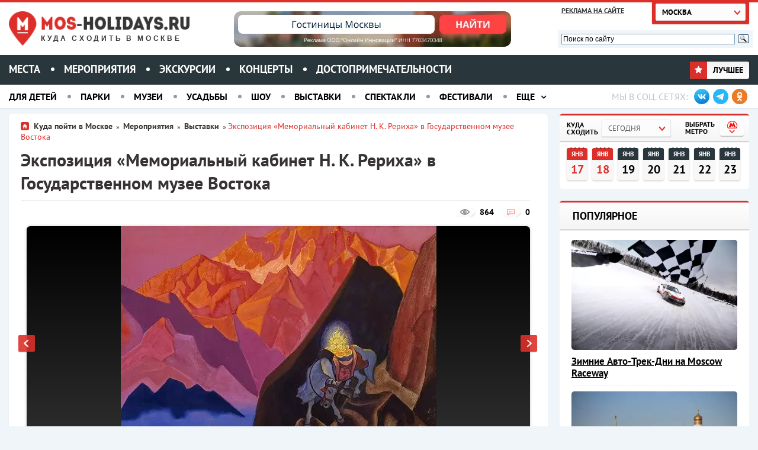

--- FILE ---
content_type: text/html; charset=UTF-8
request_url: https://mos-holidays.ru/ekspoziciya-memorialnyj-kabinet-n-k-rerixa-v-gosudarstvennom-muzee-vostoka/
body_size: 25866
content:
<!doctype html>              
<html class="no-js" lang="ru">
<head>
<script data-cfasync="false" data-no-defer="1" data-no-minify="1" data-no-optimize="1">var ewww_webp_supported=!1;function check_webp_feature(A,e){var w;e=void 0!==e?e:function(){},ewww_webp_supported?e(ewww_webp_supported):((w=new Image).onload=function(){ewww_webp_supported=0<w.width&&0<w.height,e&&e(ewww_webp_supported)},w.onerror=function(){e&&e(!1)},w.src="data:image/webp;base64,"+{alpha:"UklGRkoAAABXRUJQVlA4WAoAAAAQAAAAAAAAAAAAQUxQSAwAAAARBxAR/Q9ERP8DAABWUDggGAAAABQBAJ0BKgEAAQAAAP4AAA3AAP7mtQAAAA=="}[A])}check_webp_feature("alpha");</script><script data-cfasync="false" data-no-defer="1" data-no-minify="1" data-no-optimize="1">var Arrive=function(c,w){"use strict";if(c.MutationObserver&&"undefined"!=typeof HTMLElement){var r,a=0,u=(r=HTMLElement.prototype.matches||HTMLElement.prototype.webkitMatchesSelector||HTMLElement.prototype.mozMatchesSelector||HTMLElement.prototype.msMatchesSelector,{matchesSelector:function(e,t){return e instanceof HTMLElement&&r.call(e,t)},addMethod:function(e,t,r){var a=e[t];e[t]=function(){return r.length==arguments.length?r.apply(this,arguments):"function"==typeof a?a.apply(this,arguments):void 0}},callCallbacks:function(e,t){t&&t.options.onceOnly&&1==t.firedElems.length&&(e=[e[0]]);for(var r,a=0;r=e[a];a++)r&&r.callback&&r.callback.call(r.elem,r.elem);t&&t.options.onceOnly&&1==t.firedElems.length&&t.me.unbindEventWithSelectorAndCallback.call(t.target,t.selector,t.callback)},checkChildNodesRecursively:function(e,t,r,a){for(var i,n=0;i=e[n];n++)r(i,t,a)&&a.push({callback:t.callback,elem:i}),0<i.childNodes.length&&u.checkChildNodesRecursively(i.childNodes,t,r,a)},mergeArrays:function(e,t){var r,a={};for(r in e)e.hasOwnProperty(r)&&(a[r]=e[r]);for(r in t)t.hasOwnProperty(r)&&(a[r]=t[r]);return a},toElementsArray:function(e){return e=void 0!==e&&("number"!=typeof e.length||e===c)?[e]:e}}),e=(l.prototype.addEvent=function(e,t,r,a){a={target:e,selector:t,options:r,callback:a,firedElems:[]};return this._beforeAdding&&this._beforeAdding(a),this._eventsBucket.push(a),a},l.prototype.removeEvent=function(e){for(var t,r=this._eventsBucket.length-1;t=this._eventsBucket[r];r--)e(t)&&(this._beforeRemoving&&this._beforeRemoving(t),(t=this._eventsBucket.splice(r,1))&&t.length&&(t[0].callback=null))},l.prototype.beforeAdding=function(e){this._beforeAdding=e},l.prototype.beforeRemoving=function(e){this._beforeRemoving=e},l),t=function(i,n){var o=new e,l=this,s={fireOnAttributesModification:!1};return o.beforeAdding(function(t){var e=t.target;e!==c.document&&e!==c||(e=document.getElementsByTagName("html")[0]);var r=new MutationObserver(function(e){n.call(this,e,t)}),a=i(t.options);r.observe(e,a),t.observer=r,t.me=l}),o.beforeRemoving(function(e){e.observer.disconnect()}),this.bindEvent=function(e,t,r){t=u.mergeArrays(s,t);for(var a=u.toElementsArray(this),i=0;i<a.length;i++)o.addEvent(a[i],e,t,r)},this.unbindEvent=function(){var r=u.toElementsArray(this);o.removeEvent(function(e){for(var t=0;t<r.length;t++)if(this===w||e.target===r[t])return!0;return!1})},this.unbindEventWithSelectorOrCallback=function(r){var a=u.toElementsArray(this),i=r,e="function"==typeof r?function(e){for(var t=0;t<a.length;t++)if((this===w||e.target===a[t])&&e.callback===i)return!0;return!1}:function(e){for(var t=0;t<a.length;t++)if((this===w||e.target===a[t])&&e.selector===r)return!0;return!1};o.removeEvent(e)},this.unbindEventWithSelectorAndCallback=function(r,a){var i=u.toElementsArray(this);o.removeEvent(function(e){for(var t=0;t<i.length;t++)if((this===w||e.target===i[t])&&e.selector===r&&e.callback===a)return!0;return!1})},this},i=new function(){var s={fireOnAttributesModification:!1,onceOnly:!1,existing:!1};function n(e,t,r){return!(!u.matchesSelector(e,t.selector)||(e._id===w&&(e._id=a++),-1!=t.firedElems.indexOf(e._id)))&&(t.firedElems.push(e._id),!0)}var c=(i=new t(function(e){var t={attributes:!1,childList:!0,subtree:!0};return e.fireOnAttributesModification&&(t.attributes=!0),t},function(e,i){e.forEach(function(e){var t=e.addedNodes,r=e.target,a=[];null!==t&&0<t.length?u.checkChildNodesRecursively(t,i,n,a):"attributes"===e.type&&n(r,i)&&a.push({callback:i.callback,elem:r}),u.callCallbacks(a,i)})})).bindEvent;return i.bindEvent=function(e,t,r){t=void 0===r?(r=t,s):u.mergeArrays(s,t);var a=u.toElementsArray(this);if(t.existing){for(var i=[],n=0;n<a.length;n++)for(var o=a[n].querySelectorAll(e),l=0;l<o.length;l++)i.push({callback:r,elem:o[l]});if(t.onceOnly&&i.length)return r.call(i[0].elem,i[0].elem);setTimeout(u.callCallbacks,1,i)}c.call(this,e,t,r)},i},o=new function(){var a={};function i(e,t){return u.matchesSelector(e,t.selector)}var n=(o=new t(function(){return{childList:!0,subtree:!0}},function(e,r){e.forEach(function(e){var t=e.removedNodes,e=[];null!==t&&0<t.length&&u.checkChildNodesRecursively(t,r,i,e),u.callCallbacks(e,r)})})).bindEvent;return o.bindEvent=function(e,t,r){t=void 0===r?(r=t,a):u.mergeArrays(a,t),n.call(this,e,t,r)},o};d(HTMLElement.prototype),d(NodeList.prototype),d(HTMLCollection.prototype),d(HTMLDocument.prototype),d(Window.prototype);var n={};return s(i,n,"unbindAllArrive"),s(o,n,"unbindAllLeave"),n}function l(){this._eventsBucket=[],this._beforeAdding=null,this._beforeRemoving=null}function s(e,t,r){u.addMethod(t,r,e.unbindEvent),u.addMethod(t,r,e.unbindEventWithSelectorOrCallback),u.addMethod(t,r,e.unbindEventWithSelectorAndCallback)}function d(e){e.arrive=i.bindEvent,s(i,e,"unbindArrive"),e.leave=o.bindEvent,s(o,e,"unbindLeave")}}(window,void 0),ewww_webp_supported=!1;function check_webp_feature(e,t){var r;ewww_webp_supported?t(ewww_webp_supported):((r=new Image).onload=function(){ewww_webp_supported=0<r.width&&0<r.height,t(ewww_webp_supported)},r.onerror=function(){t(!1)},r.src="data:image/webp;base64,"+{alpha:"UklGRkoAAABXRUJQVlA4WAoAAAAQAAAAAAAAAAAAQUxQSAwAAAARBxAR/Q9ERP8DAABWUDggGAAAABQBAJ0BKgEAAQAAAP4AAA3AAP7mtQAAAA==",animation:"UklGRlIAAABXRUJQVlA4WAoAAAASAAAAAAAAAAAAQU5JTQYAAAD/////AABBTk1GJgAAAAAAAAAAAAAAAAAAAGQAAABWUDhMDQAAAC8AAAAQBxAREYiI/gcA"}[e])}function ewwwLoadImages(e){if(e){for(var t=document.querySelectorAll(".batch-image img, .image-wrapper a, .ngg-pro-masonry-item a, .ngg-galleria-offscreen-seo-wrapper a"),r=0,a=t.length;r<a;r++)ewwwAttr(t[r],"data-src",t[r].getAttribute("data-webp")),ewwwAttr(t[r],"data-thumbnail",t[r].getAttribute("data-webp-thumbnail"));for(var i=document.querySelectorAll("div.woocommerce-product-gallery__image"),r=0,a=i.length;r<a;r++)ewwwAttr(i[r],"data-thumb",i[r].getAttribute("data-webp-thumb"))}for(var n=document.querySelectorAll("video"),r=0,a=n.length;r<a;r++)ewwwAttr(n[r],"poster",e?n[r].getAttribute("data-poster-webp"):n[r].getAttribute("data-poster-image"));for(var o,l=document.querySelectorAll("img.ewww_webp_lazy_load"),r=0,a=l.length;r<a;r++)e&&(ewwwAttr(l[r],"data-lazy-srcset",l[r].getAttribute("data-lazy-srcset-webp")),ewwwAttr(l[r],"data-srcset",l[r].getAttribute("data-srcset-webp")),ewwwAttr(l[r],"data-lazy-src",l[r].getAttribute("data-lazy-src-webp")),ewwwAttr(l[r],"data-src",l[r].getAttribute("data-src-webp")),ewwwAttr(l[r],"data-orig-file",l[r].getAttribute("data-webp-orig-file")),ewwwAttr(l[r],"data-medium-file",l[r].getAttribute("data-webp-medium-file")),ewwwAttr(l[r],"data-large-file",l[r].getAttribute("data-webp-large-file")),null!=(o=l[r].getAttribute("srcset"))&&!1!==o&&o.includes("R0lGOD")&&ewwwAttr(l[r],"src",l[r].getAttribute("data-lazy-src-webp"))),l[r].className=l[r].className.replace(/\bewww_webp_lazy_load\b/,"");for(var s=document.querySelectorAll(".ewww_webp"),r=0,a=s.length;r<a;r++)e?(ewwwAttr(s[r],"srcset",s[r].getAttribute("data-srcset-webp")),ewwwAttr(s[r],"src",s[r].getAttribute("data-src-webp")),ewwwAttr(s[r],"data-orig-file",s[r].getAttribute("data-webp-orig-file")),ewwwAttr(s[r],"data-medium-file",s[r].getAttribute("data-webp-medium-file")),ewwwAttr(s[r],"data-large-file",s[r].getAttribute("data-webp-large-file")),ewwwAttr(s[r],"data-large_image",s[r].getAttribute("data-webp-large_image")),ewwwAttr(s[r],"data-src",s[r].getAttribute("data-webp-src"))):(ewwwAttr(s[r],"srcset",s[r].getAttribute("data-srcset-img")),ewwwAttr(s[r],"src",s[r].getAttribute("data-src-img"))),s[r].className=s[r].className.replace(/\bewww_webp\b/,"ewww_webp_loaded");window.jQuery&&jQuery.fn.isotope&&jQuery.fn.imagesLoaded&&(jQuery(".fusion-posts-container-infinite").imagesLoaded(function(){jQuery(".fusion-posts-container-infinite").hasClass("isotope")&&jQuery(".fusion-posts-container-infinite").isotope()}),jQuery(".fusion-portfolio:not(.fusion-recent-works) .fusion-portfolio-wrapper").imagesLoaded(function(){jQuery(".fusion-portfolio:not(.fusion-recent-works) .fusion-portfolio-wrapper").isotope()}))}function ewwwWebPInit(e){ewwwLoadImages(e),ewwwNggLoadGalleries(e),document.arrive(".ewww_webp",function(){ewwwLoadImages(e)}),document.arrive(".ewww_webp_lazy_load",function(){ewwwLoadImages(e)}),document.arrive("videos",function(){ewwwLoadImages(e)}),"loading"==document.readyState?document.addEventListener("DOMContentLoaded",ewwwJSONParserInit):("undefined"!=typeof galleries&&ewwwNggParseGalleries(e),ewwwWooParseVariations(e))}function ewwwAttr(e,t,r){null!=r&&!1!==r&&e.setAttribute(t,r)}function ewwwJSONParserInit(){"undefined"!=typeof galleries&&check_webp_feature("alpha",ewwwNggParseGalleries),check_webp_feature("alpha",ewwwWooParseVariations)}function ewwwWooParseVariations(e){if(e)for(var t=document.querySelectorAll("form.variations_form"),r=0,a=t.length;r<a;r++){var i=t[r].getAttribute("data-product_variations"),n=!1;try{for(var o in i=JSON.parse(i))void 0!==i[o]&&void 0!==i[o].image&&(void 0!==i[o].image.src_webp&&(i[o].image.src=i[o].image.src_webp,n=!0),void 0!==i[o].image.srcset_webp&&(i[o].image.srcset=i[o].image.srcset_webp,n=!0),void 0!==i[o].image.full_src_webp&&(i[o].image.full_src=i[o].image.full_src_webp,n=!0),void 0!==i[o].image.gallery_thumbnail_src_webp&&(i[o].image.gallery_thumbnail_src=i[o].image.gallery_thumbnail_src_webp,n=!0),void 0!==i[o].image.thumb_src_webp&&(i[o].image.thumb_src=i[o].image.thumb_src_webp,n=!0));n&&ewwwAttr(t[r],"data-product_variations",JSON.stringify(i))}catch(e){}}}function ewwwNggParseGalleries(e){if(e)for(var t in galleries){var r=galleries[t];galleries[t].images_list=ewwwNggParseImageList(r.images_list)}}function ewwwNggLoadGalleries(e){e&&document.addEventListener("ngg.galleria.themeadded",function(e,t){window.ngg_galleria._create_backup=window.ngg_galleria.create,window.ngg_galleria.create=function(e,t){var r=$(e).data("id");return galleries["gallery_"+r].images_list=ewwwNggParseImageList(galleries["gallery_"+r].images_list),window.ngg_galleria._create_backup(e,t)}})}function ewwwNggParseImageList(e){for(var t in e){var r=e[t];if(void 0!==r["image-webp"]&&(e[t].image=r["image-webp"],delete e[t]["image-webp"]),void 0!==r["thumb-webp"]&&(e[t].thumb=r["thumb-webp"],delete e[t]["thumb-webp"]),void 0!==r.full_image_webp&&(e[t].full_image=r.full_image_webp,delete e[t].full_image_webp),void 0!==r.srcsets)for(var a in r.srcsets)nggSrcset=r.srcsets[a],void 0!==r.srcsets[a+"-webp"]&&(e[t].srcsets[a]=r.srcsets[a+"-webp"],delete e[t].srcsets[a+"-webp"]);if(void 0!==r.full_srcsets)for(var i in r.full_srcsets)nggFSrcset=r.full_srcsets[i],void 0!==r.full_srcsets[i+"-webp"]&&(e[t].full_srcsets[i]=r.full_srcsets[i+"-webp"],delete e[t].full_srcsets[i+"-webp"])}return e}check_webp_feature("alpha",ewwwWebPInit);</script><meta name='robots' content='max-image-preview:large' />
<style>img:is([sizes="auto" i], [sizes^="auto," i]) { contain-intrinsic-size: 3000px 1500px }</style>
<link rel="alternate" type="application/rss+xml" title="Куда сходить в Москве &raquo; Лента комментариев к &laquo;Экспозиция «Мемориальный кабинет Н. К. Рериха» в Государственном музее Востока&raquo;" href="https://mos-holidays.ru/ekspoziciya-memorialnyj-kabinet-n-k-rerixa-v-gosudarstvennom-muzee-vostoka/feed/" />
<meta property="fb:admins" content="100001185880983"/><meta property="og:title" content="Экспозиция «Мемориальный кабинет Н. К. Рериха» в Государственном музее Востока"/><meta property="og:type" content="article"/><meta property="og:url" content="https://mos-holidays.ru/ekspoziciya-memorialnyj-kabinet-n-k-rerixa-v-gosudarstvennom-muzee-vostoka/"/><meta property="og:site_name" content="Куда сходить в Москве"/><meta property="og:image" content="https://mos-holidays.ru/wp-content/uploads/2019/11/rerih-kabinet-1.jpg"/>
<script type="text/javascript">
/* <![CDATA[ */
window._wpemojiSettings = {"baseUrl":"https:\/\/s.w.org\/images\/core\/emoji\/15.0.3\/72x72\/","ext":".png","svgUrl":"https:\/\/s.w.org\/images\/core\/emoji\/15.0.3\/svg\/","svgExt":".svg","source":{"concatemoji":"https:\/\/mos-holidays.ru\/wp-includes\/js\/wp-emoji-release.min.js?ver=6.7.4"}};
/*! This file is auto-generated */
!function(i,n){var o,s,e;function c(e){try{var t={supportTests:e,timestamp:(new Date).valueOf()};sessionStorage.setItem(o,JSON.stringify(t))}catch(e){}}function p(e,t,n){e.clearRect(0,0,e.canvas.width,e.canvas.height),e.fillText(t,0,0);var t=new Uint32Array(e.getImageData(0,0,e.canvas.width,e.canvas.height).data),r=(e.clearRect(0,0,e.canvas.width,e.canvas.height),e.fillText(n,0,0),new Uint32Array(e.getImageData(0,0,e.canvas.width,e.canvas.height).data));return t.every(function(e,t){return e===r[t]})}function u(e,t,n){switch(t){case"flag":return n(e,"\ud83c\udff3\ufe0f\u200d\u26a7\ufe0f","\ud83c\udff3\ufe0f\u200b\u26a7\ufe0f")?!1:!n(e,"\ud83c\uddfa\ud83c\uddf3","\ud83c\uddfa\u200b\ud83c\uddf3")&&!n(e,"\ud83c\udff4\udb40\udc67\udb40\udc62\udb40\udc65\udb40\udc6e\udb40\udc67\udb40\udc7f","\ud83c\udff4\u200b\udb40\udc67\u200b\udb40\udc62\u200b\udb40\udc65\u200b\udb40\udc6e\u200b\udb40\udc67\u200b\udb40\udc7f");case"emoji":return!n(e,"\ud83d\udc26\u200d\u2b1b","\ud83d\udc26\u200b\u2b1b")}return!1}function f(e,t,n){var r="undefined"!=typeof WorkerGlobalScope&&self instanceof WorkerGlobalScope?new OffscreenCanvas(300,150):i.createElement("canvas"),a=r.getContext("2d",{willReadFrequently:!0}),o=(a.textBaseline="top",a.font="600 32px Arial",{});return e.forEach(function(e){o[e]=t(a,e,n)}),o}function t(e){var t=i.createElement("script");t.src=e,t.defer=!0,i.head.appendChild(t)}"undefined"!=typeof Promise&&(o="wpEmojiSettingsSupports",s=["flag","emoji"],n.supports={everything:!0,everythingExceptFlag:!0},e=new Promise(function(e){i.addEventListener("DOMContentLoaded",e,{once:!0})}),new Promise(function(t){var n=function(){try{var e=JSON.parse(sessionStorage.getItem(o));if("object"==typeof e&&"number"==typeof e.timestamp&&(new Date).valueOf()<e.timestamp+604800&&"object"==typeof e.supportTests)return e.supportTests}catch(e){}return null}();if(!n){if("undefined"!=typeof Worker&&"undefined"!=typeof OffscreenCanvas&&"undefined"!=typeof URL&&URL.createObjectURL&&"undefined"!=typeof Blob)try{var e="postMessage("+f.toString()+"("+[JSON.stringify(s),u.toString(),p.toString()].join(",")+"));",r=new Blob([e],{type:"text/javascript"}),a=new Worker(URL.createObjectURL(r),{name:"wpTestEmojiSupports"});return void(a.onmessage=function(e){c(n=e.data),a.terminate(),t(n)})}catch(e){}c(n=f(s,u,p))}t(n)}).then(function(e){for(var t in e)n.supports[t]=e[t],n.supports.everything=n.supports.everything&&n.supports[t],"flag"!==t&&(n.supports.everythingExceptFlag=n.supports.everythingExceptFlag&&n.supports[t]);n.supports.everythingExceptFlag=n.supports.everythingExceptFlag&&!n.supports.flag,n.DOMReady=!1,n.readyCallback=function(){n.DOMReady=!0}}).then(function(){return e}).then(function(){var e;n.supports.everything||(n.readyCallback(),(e=n.source||{}).concatemoji?t(e.concatemoji):e.wpemoji&&e.twemoji&&(t(e.twemoji),t(e.wpemoji)))}))}((window,document),window._wpemojiSettings);
/* ]]> */
</script>
<link rel='stylesheet' id='brands_awesome-css' href='https://mos-holidays.ru/wp-content/themes/holidays-7.4-php/css/brands.min.css?ver=6.7.4' type='text/css' media='all' />
<style id='wp-emoji-styles-inline-css' type='text/css'>
img.wp-smiley, img.emoji {
display: inline !important;
border: none !important;
box-shadow: none !important;
height: 1em !important;
width: 1em !important;
margin: 0 0.07em !important;
vertical-align: -0.1em !important;
background: none !important;
padding: 0 !important;
}
</style>
<link rel='stylesheet' id='wp-block-library-css' href='https://mos-holidays.ru/wp-includes/css/dist/block-library/style.min.css?ver=6.7.4' type='text/css' media='all' />
<style id='classic-theme-styles-inline-css' type='text/css'>
/*! This file is auto-generated */
.wp-block-button__link{color:#fff;background-color:#32373c;border-radius:9999px;box-shadow:none;text-decoration:none;padding:calc(.667em + 2px) calc(1.333em + 2px);font-size:1.125em}.wp-block-file__button{background:#32373c;color:#fff;text-decoration:none}
</style>
<style id='global-styles-inline-css' type='text/css'>
:root{--wp--preset--aspect-ratio--square: 1;--wp--preset--aspect-ratio--4-3: 4/3;--wp--preset--aspect-ratio--3-4: 3/4;--wp--preset--aspect-ratio--3-2: 3/2;--wp--preset--aspect-ratio--2-3: 2/3;--wp--preset--aspect-ratio--16-9: 16/9;--wp--preset--aspect-ratio--9-16: 9/16;--wp--preset--color--black: #000000;--wp--preset--color--cyan-bluish-gray: #abb8c3;--wp--preset--color--white: #ffffff;--wp--preset--color--pale-pink: #f78da7;--wp--preset--color--vivid-red: #cf2e2e;--wp--preset--color--luminous-vivid-orange: #ff6900;--wp--preset--color--luminous-vivid-amber: #fcb900;--wp--preset--color--light-green-cyan: #7bdcb5;--wp--preset--color--vivid-green-cyan: #00d084;--wp--preset--color--pale-cyan-blue: #8ed1fc;--wp--preset--color--vivid-cyan-blue: #0693e3;--wp--preset--color--vivid-purple: #9b51e0;--wp--preset--gradient--vivid-cyan-blue-to-vivid-purple: linear-gradient(135deg,rgba(6,147,227,1) 0%,rgb(155,81,224) 100%);--wp--preset--gradient--light-green-cyan-to-vivid-green-cyan: linear-gradient(135deg,rgb(122,220,180) 0%,rgb(0,208,130) 100%);--wp--preset--gradient--luminous-vivid-amber-to-luminous-vivid-orange: linear-gradient(135deg,rgba(252,185,0,1) 0%,rgba(255,105,0,1) 100%);--wp--preset--gradient--luminous-vivid-orange-to-vivid-red: linear-gradient(135deg,rgba(255,105,0,1) 0%,rgb(207,46,46) 100%);--wp--preset--gradient--very-light-gray-to-cyan-bluish-gray: linear-gradient(135deg,rgb(238,238,238) 0%,rgb(169,184,195) 100%);--wp--preset--gradient--cool-to-warm-spectrum: linear-gradient(135deg,rgb(74,234,220) 0%,rgb(151,120,209) 20%,rgb(207,42,186) 40%,rgb(238,44,130) 60%,rgb(251,105,98) 80%,rgb(254,248,76) 100%);--wp--preset--gradient--blush-light-purple: linear-gradient(135deg,rgb(255,206,236) 0%,rgb(152,150,240) 100%);--wp--preset--gradient--blush-bordeaux: linear-gradient(135deg,rgb(254,205,165) 0%,rgb(254,45,45) 50%,rgb(107,0,62) 100%);--wp--preset--gradient--luminous-dusk: linear-gradient(135deg,rgb(255,203,112) 0%,rgb(199,81,192) 50%,rgb(65,88,208) 100%);--wp--preset--gradient--pale-ocean: linear-gradient(135deg,rgb(255,245,203) 0%,rgb(182,227,212) 50%,rgb(51,167,181) 100%);--wp--preset--gradient--electric-grass: linear-gradient(135deg,rgb(202,248,128) 0%,rgb(113,206,126) 100%);--wp--preset--gradient--midnight: linear-gradient(135deg,rgb(2,3,129) 0%,rgb(40,116,252) 100%);--wp--preset--font-size--small: 13px;--wp--preset--font-size--medium: 20px;--wp--preset--font-size--large: 36px;--wp--preset--font-size--x-large: 42px;--wp--preset--spacing--20: 0.44rem;--wp--preset--spacing--30: 0.67rem;--wp--preset--spacing--40: 1rem;--wp--preset--spacing--50: 1.5rem;--wp--preset--spacing--60: 2.25rem;--wp--preset--spacing--70: 3.38rem;--wp--preset--spacing--80: 5.06rem;--wp--preset--shadow--natural: 6px 6px 9px rgba(0, 0, 0, 0.2);--wp--preset--shadow--deep: 12px 12px 50px rgba(0, 0, 0, 0.4);--wp--preset--shadow--sharp: 6px 6px 0px rgba(0, 0, 0, 0.2);--wp--preset--shadow--outlined: 6px 6px 0px -3px rgba(255, 255, 255, 1), 6px 6px rgba(0, 0, 0, 1);--wp--preset--shadow--crisp: 6px 6px 0px rgba(0, 0, 0, 1);}:where(.is-layout-flex){gap: 0.5em;}:where(.is-layout-grid){gap: 0.5em;}body .is-layout-flex{display: flex;}.is-layout-flex{flex-wrap: wrap;align-items: center;}.is-layout-flex > :is(*, div){margin: 0;}body .is-layout-grid{display: grid;}.is-layout-grid > :is(*, div){margin: 0;}:where(.wp-block-columns.is-layout-flex){gap: 2em;}:where(.wp-block-columns.is-layout-grid){gap: 2em;}:where(.wp-block-post-template.is-layout-flex){gap: 1.25em;}:where(.wp-block-post-template.is-layout-grid){gap: 1.25em;}.has-black-color{color: var(--wp--preset--color--black) !important;}.has-cyan-bluish-gray-color{color: var(--wp--preset--color--cyan-bluish-gray) !important;}.has-white-color{color: var(--wp--preset--color--white) !important;}.has-pale-pink-color{color: var(--wp--preset--color--pale-pink) !important;}.has-vivid-red-color{color: var(--wp--preset--color--vivid-red) !important;}.has-luminous-vivid-orange-color{color: var(--wp--preset--color--luminous-vivid-orange) !important;}.has-luminous-vivid-amber-color{color: var(--wp--preset--color--luminous-vivid-amber) !important;}.has-light-green-cyan-color{color: var(--wp--preset--color--light-green-cyan) !important;}.has-vivid-green-cyan-color{color: var(--wp--preset--color--vivid-green-cyan) !important;}.has-pale-cyan-blue-color{color: var(--wp--preset--color--pale-cyan-blue) !important;}.has-vivid-cyan-blue-color{color: var(--wp--preset--color--vivid-cyan-blue) !important;}.has-vivid-purple-color{color: var(--wp--preset--color--vivid-purple) !important;}.has-black-background-color{background-color: var(--wp--preset--color--black) !important;}.has-cyan-bluish-gray-background-color{background-color: var(--wp--preset--color--cyan-bluish-gray) !important;}.has-white-background-color{background-color: var(--wp--preset--color--white) !important;}.has-pale-pink-background-color{background-color: var(--wp--preset--color--pale-pink) !important;}.has-vivid-red-background-color{background-color: var(--wp--preset--color--vivid-red) !important;}.has-luminous-vivid-orange-background-color{background-color: var(--wp--preset--color--luminous-vivid-orange) !important;}.has-luminous-vivid-amber-background-color{background-color: var(--wp--preset--color--luminous-vivid-amber) !important;}.has-light-green-cyan-background-color{background-color: var(--wp--preset--color--light-green-cyan) !important;}.has-vivid-green-cyan-background-color{background-color: var(--wp--preset--color--vivid-green-cyan) !important;}.has-pale-cyan-blue-background-color{background-color: var(--wp--preset--color--pale-cyan-blue) !important;}.has-vivid-cyan-blue-background-color{background-color: var(--wp--preset--color--vivid-cyan-blue) !important;}.has-vivid-purple-background-color{background-color: var(--wp--preset--color--vivid-purple) !important;}.has-black-border-color{border-color: var(--wp--preset--color--black) !important;}.has-cyan-bluish-gray-border-color{border-color: var(--wp--preset--color--cyan-bluish-gray) !important;}.has-white-border-color{border-color: var(--wp--preset--color--white) !important;}.has-pale-pink-border-color{border-color: var(--wp--preset--color--pale-pink) !important;}.has-vivid-red-border-color{border-color: var(--wp--preset--color--vivid-red) !important;}.has-luminous-vivid-orange-border-color{border-color: var(--wp--preset--color--luminous-vivid-orange) !important;}.has-luminous-vivid-amber-border-color{border-color: var(--wp--preset--color--luminous-vivid-amber) !important;}.has-light-green-cyan-border-color{border-color: var(--wp--preset--color--light-green-cyan) !important;}.has-vivid-green-cyan-border-color{border-color: var(--wp--preset--color--vivid-green-cyan) !important;}.has-pale-cyan-blue-border-color{border-color: var(--wp--preset--color--pale-cyan-blue) !important;}.has-vivid-cyan-blue-border-color{border-color: var(--wp--preset--color--vivid-cyan-blue) !important;}.has-vivid-purple-border-color{border-color: var(--wp--preset--color--vivid-purple) !important;}.has-vivid-cyan-blue-to-vivid-purple-gradient-background{background: var(--wp--preset--gradient--vivid-cyan-blue-to-vivid-purple) !important;}.has-light-green-cyan-to-vivid-green-cyan-gradient-background{background: var(--wp--preset--gradient--light-green-cyan-to-vivid-green-cyan) !important;}.has-luminous-vivid-amber-to-luminous-vivid-orange-gradient-background{background: var(--wp--preset--gradient--luminous-vivid-amber-to-luminous-vivid-orange) !important;}.has-luminous-vivid-orange-to-vivid-red-gradient-background{background: var(--wp--preset--gradient--luminous-vivid-orange-to-vivid-red) !important;}.has-very-light-gray-to-cyan-bluish-gray-gradient-background{background: var(--wp--preset--gradient--very-light-gray-to-cyan-bluish-gray) !important;}.has-cool-to-warm-spectrum-gradient-background{background: var(--wp--preset--gradient--cool-to-warm-spectrum) !important;}.has-blush-light-purple-gradient-background{background: var(--wp--preset--gradient--blush-light-purple) !important;}.has-blush-bordeaux-gradient-background{background: var(--wp--preset--gradient--blush-bordeaux) !important;}.has-luminous-dusk-gradient-background{background: var(--wp--preset--gradient--luminous-dusk) !important;}.has-pale-ocean-gradient-background{background: var(--wp--preset--gradient--pale-ocean) !important;}.has-electric-grass-gradient-background{background: var(--wp--preset--gradient--electric-grass) !important;}.has-midnight-gradient-background{background: var(--wp--preset--gradient--midnight) !important;}.has-small-font-size{font-size: var(--wp--preset--font-size--small) !important;}.has-medium-font-size{font-size: var(--wp--preset--font-size--medium) !important;}.has-large-font-size{font-size: var(--wp--preset--font-size--large) !important;}.has-x-large-font-size{font-size: var(--wp--preset--font-size--x-large) !important;}
:where(.wp-block-post-template.is-layout-flex){gap: 1.25em;}:where(.wp-block-post-template.is-layout-grid){gap: 1.25em;}
:where(.wp-block-columns.is-layout-flex){gap: 2em;}:where(.wp-block-columns.is-layout-grid){gap: 2em;}
:root :where(.wp-block-pullquote){font-size: 1.5em;line-height: 1.6;}
</style>
<link rel='stylesheet' id='hcp-style-css' href='https://mos-holidays.ru/wp-content/plugins/hover-card-preview/css/hover-card.css?ver=6.7.4' type='text/css' media='all' />
<link rel='stylesheet' id='stylesheet_wpnote-css' href='https://mos-holidays.ru/wp-content/plugins/wp-note-2019/style.css?ver=6.7.4' type='text/css' media='all' />
<link rel='stylesheet' id='newsletter-css' href='https://mos-holidays.ru/wp-content/plugins/newsletter/style.css?ver=9.1.0' type='text/css' media='all' />
<style id='newsletter-inline-css' type='text/css'>
.tnp-subscription {max-width: 200px !important; width: 100%;}
</style>
<link rel='stylesheet' id='msl-main-css' href='https://mos-holidays.ru/wp-content/plugins/master-slider/public/assets/css/masterslider.main.css?ver=3.11.0' type='text/css' media='all' />
<link rel='stylesheet' id='msl-custom-css' href='https://mos-holidays.ru/wp-content/uploads/master-slider/custom.css?ver=273.2' type='text/css' media='all' />
<script type="text/javascript" src="https://mos-holidays.ru/wp-content/plugins/sam-pro-lite/js/polyfill.min.js?ver=6.7.4" id="polyfills-js"></script>
<script type="text/javascript" src="https://mos-holidays.ru/wp-includes/js/jquery/jquery.min.js?ver=3.7.1" id="jquery-core-js"></script>
<script type="text/javascript" src="https://mos-holidays.ru/wp-includes/js/jquery/jquery-migrate.min.js?ver=3.4.1" id="jquery-migrate-js"></script>
<script type="text/javascript" src="https://mos-holidays.ru/wp-content/plugins/sam-pro-lite/js/jquery.iframetracker.js?ver=6.7.4" id="samProTracker-js"></script>
<script type="text/javascript" id="samProLayout-js-extra">
/* <![CDATA[ */
var samProOptions = {"au":"https:\/\/mos-holidays.ru\/wp-content\/plugins\/sam-pro-lite\/sam-pro-layout.php","load":"1","mailer":"0","clauses":"Jux9MrVihz85\/JgYtjA\/UOQk4O1wkGNrlzK4WSQ3mhKM4N49Myyr0m\/GRhExuE4WmKlDS3mBhVsV4LR65GAPNUcZP2hVjrQVgaPXRTZlqFWWFCZ8GSfS7+TLGTTII6uvTofxb9Mqnm60JwF1HEXW0fdhjxJKOYriYYaDjdr19ko+uCM96ts1zL4gfLIp+mugnng\/fQUHeMnzE3+P\/\/XARmaXFLg9E7JicnbaNFopyspQ5GIAAC3ioQEMXj+M2rBz8qBLzvgYfxxdMdGXnxJTMglQdXlukwXQ2iil1ywD3F9roGJx8zy+taRZvfJSR11L1x\/8Vr1O8W0e7AwBVDj5kcPRg4juV+yaWtHNpKvE79kDjkOmf3HJGNnTF1OeGIIOT5qf96dmCZOd4cyu4updxV+XDydMmmBitCdvIvqzEg6pOJOW9A3LubPsuRFUgFy6IlPj\/oNUfMPRAoIBqGDvVvPrqjy4nfmcoq4Y0bZ7Wqw4WRY7eWKuzfmPzSlx2+uykFmIc5o57URMWy7bCSiY3Ow0\/iIciUmjAk4KOghjgDLu7iAcnAOF+hlC39AiAKPhSkg1cp5I81hsq5gipItFccyW6Wg7gTMVD0fwiWlLI3ny8SA14RQWkjvK6ZDVPS2J00sk0awLvuIdhaZ1+n62oAVDC7IiaODzMPyWHHkgttASU0of0VaT9KhKU\/BQDKKquZrUGes8B9XQgH+AzEHJPvqQfDiTN9r6wVtjyahFaYruV2Vxbf6m2g\/\/OcPRDFWyea9DI\/HDDUK4EFRIS0mRZmI70a3nKs6hi34eaL2LSSIdiE2ynsU31w4c62UHF26TVfHY3OgJZlXL\/OqvzNWEa9Gy8I37wrW6YdxlqoCDb6qrpWpkRpaJ\/1NOS6FjRu7ZcFVYKxkSPeK2wh8RrZqX\/2fefAZgwlwOwsM3F8gxbaPeZReH2tQBMU60QZ6+eQ3lCcbMym+Pdy5AxSH3yQoBimxzP8SiifpvZNdvxFKic50=","doStats":"1","jsStats":"","container":"sam-container","place":"sam-place","ad":"sam-ad","rotate":"0","rotateInterval":"30","samProNonce":"6f69f80c23","ajaxUrl":"https:\/\/mos-holidays.ru\/wp-admin\/admin-ajax.php","pageData":{"categories":[{"term_id":297,"name":"\u0412\u044b\u0441\u0442\u0430\u0432\u043a\u0438 \u0432 \u041c\u043e\u0441\u043a\u0432\u0435","slug":"vystavki","term_group":0,"term_taxonomy_id":321,"taxonomy":"category","description":"","parent":160,"count":231,"filter":"raw","term_order":"0","cat_ID":297,"category_count":231,"category_description":"","cat_name":"\u0412\u044b\u0441\u0442\u0430\u0432\u043a\u0438 \u0432 \u041c\u043e\u0441\u043a\u0432\u0435","category_nicename":"vystavki","category_parent":160},{"term_id":160,"name":"\u041c\u0435\u0440\u043e\u043f\u0440\u0438\u044f\u0442\u0438\u044f \u0432 \u041c\u043e\u0441\u043a\u0432\u0435","slug":"news","term_group":0,"term_taxonomy_id":184,"taxonomy":"category","description":"<div class=\"bottomtext\">\r\n<h2>\u0418\u043d\u0442\u0435\u0440\u0435\u0441\u043d\u044b\u0435 \u043c\u0435\u0440\u043e\u043f\u0440\u0438\u044f\u0442\u0438\u044f \u041c\u043e\u0441\u043a\u0432\u044b<\/h2>\r\n\u041d\u0435 \u0437\u043d\u0430\u0435\u0442\u0435, \u0447\u0435\u043c \u0437\u0430\u043d\u044f\u0442\u044c\u0441\u044f \u0432\u0435\u0447\u0435\u0440\u0430\u043c\u0438 \u0438 \u0432 \u0432\u044b\u0445\u043e\u0434\u043d\u044b\u0435 \u0432 \u041c\u043e\u0441\u043a\u0432\u0435? \u0412\u044b \u0430\u043a\u0442\u0438\u0432\u043d\u044b \u0438 \u043d\u0435 \u043c\u043e\u0436\u0435\u0442\u0435 \u0443\u0441\u0438\u0434\u0435\u0442\u044c \u043d\u0430 \u043c\u0435\u0441\u0442\u0435? \u0414\u0443\u0448\u0430 \u0442\u0440\u0435\u0431\u0443\u0435\u0442 \u0438\u043d\u0442\u0435\u0440\u0435\u0441\u043d\u043e\u0433\u043e \u0432\u0440\u0435\u043c\u044f\u043f\u0440\u043e\u0432\u043e\u0436\u0434\u0435\u043d\u0438\u044f? \u0415\u0436\u0435\u0434\u043d\u0435\u0432\u043d\u043e \u0432 \u0441\u0442\u043e\u043b\u0438\u0447\u043d\u044b\u0445 \u043f\u0430\u0440\u043a\u0430\u0445, \u043c\u0443\u0437\u0435\u044f\u0445, \u0432\u044b\u0441\u0442\u0430\u0432\u043e\u0447\u043d\u044b\u0445 \u043a\u043e\u043c\u043f\u043b\u0435\u043a\u0441\u0430\u0445, \u043a\u043b\u0443\u0431\u043d\u044b\u0445 \u0443\u0447\u0440\u0435\u0436\u0434\u0435\u043d\u0438\u044f\u0445 \u0438 \u0442\u0435\u0430\u0442\u0440\u0430\u0445 \u043f\u0440\u043e\u0445\u043e\u0434\u044f\u0442 \u0440\u0430\u0437\u043b\u0438\u0447\u043d\u044b\u0435 \u043c\u0435\u0440\u043e\u043f\u0440\u0438\u044f\u0442\u0438\u044f. \u041e\u0442 \u043c\u0443\u0437\u044b\u043a\u0430\u043b\u044c\u043d\u044b\u0445 \u0444\u0435\u0441\u0442\u0438\u0432\u0430\u043b\u0435\u0439 \u0438 \u0442\u0435\u0430\u0442\u0440\u0430\u043b\u044c\u043d\u044b\u0445 \u043f\u0435\u0440\u0444\u043e\u0440\u043c\u0430\u043d\u0441\u043e\u0432, \u043a\u043e\u043d\u0446\u0435\u0440\u0442\u043e\u0432 \u0438 \u043a\u043b\u0443\u0431\u043d\u044b\u0445 \u0432\u0435\u0447\u0435\u0440\u0438\u043d\u043e\u043a, \u044d\u043a\u0441\u043a\u0443\u0440\u0441\u0438\u0439 \u043f\u043e \u0437\u043d\u0430\u043a\u043e\u0432\u044b\u043c \u043c\u0435\u0441\u0442\u0430\u043c \u0441\u0442\u043e\u043b\u0438\u0446\u044b \u0434\u043e \u0441\u043e\u0440\u0435\u0432\u043d\u043e\u0432\u0430\u043d\u0438\u0439, \u043a\u0432\u0435\u0441\u0442\u043e\u0432, \u043c\u0430\u0441\u0442\u0435\u0440-\u043a\u043b\u0430\u0441\u0441\u043e\u0432 - \u043d\u0430 \u0441\u0430\u0439\u0442\u0435 Mos-Holidays.ru \u0434\u043b\u044f \u0432\u0430\u0441 \u0441\u043e\u0431\u0440\u0430\u043d\u044b \u0430\u043d\u043e\u043d\u0441\u044b \u0441\u0430\u043c\u044b\u0445 \u0438\u043d\u0442\u0435\u0440\u0435\u0441\u043d\u044b\u0445 \u0441\u043e\u0431\u044b\u0442\u0438\u0439 \u0441\u0442\u043e\u043b\u0438\u0446\u044b.\r\n\u0417\u0434\u0435\u0441\u044c \u043c\u043e\u0436\u043d\u043e \u043d\u0430\u0439\u0442\u0438 \u0441\u043e\u0431\u044b\u0442\u0438\u044f \u0438 \u0430\u043a\u0442\u0438\u0432\u043d\u043e\u0441\u0442\u0438, \u043a\u043e\u0442\u043e\u0440\u044b\u0435 \u043f\u043e\u0434\u043e\u0439\u0434\u0443\u0442 \u0438 \u0434\u0440\u0443\u0436\u0435\u0441\u043a\u0438\u043c \u043a\u043e\u043c\u043f\u0430\u043d\u0438\u044f\u043c, \u0438 \u0441\u0435\u043c\u044c\u044f\u043c \u0441 \u0434\u0435\u0442\u044c\u043c\u0438, \u0438 \u043b\u044e\u0434\u044f\u043c \u0432 \u0432\u043e\u0437\u0440\u0430\u0441\u0442\u0435. \u042d\u0442\u043e \u0438 \u0441\u0435\u043c\u0435\u0439\u043d\u044b\u0435 \u043e\u0431\u0440\u0430\u0437\u043e\u0432\u0430\u0442\u0435\u043b\u044c\u043d\u043e-\u0440\u0430\u0437\u0432\u043b\u0435\u043a\u0430\u0442\u0435\u043b\u044c\u043d\u044b\u0435 \u043f\u0440\u043e\u0435\u043a\u0442\u044b, \u0430\u043d\u0442\u0438\u0441\u0442\u0440\u0435\u0441\u0441\u043e\u0432\u044b\u0435 \u0430\u0442\u0442\u0440\u0430\u043a\u0446\u0438\u043e\u043d\u044b, \u043a\u0438\u043d\u043e\u043f\u043e\u043a\u0430\u0437\u044b, \u0442\u0432\u043e\u0440\u0447\u0435\u0441\u043a\u0438\u0435 \u0432\u0441\u0442\u0440\u0435\u0447\u0438 \u0438 \u0441\u043e\u0431\u0440\u0430\u043d\u0438\u044f, \u043f\u0443\u0442\u0435\u0448\u0435\u0441\u0442\u0432\u0438\u044f \u0438 \u043a\u043e\u043d\u0446\u0435\u0440\u0442\u044b, \u0430\u043d\u043e\u043d\u0441\u044b \u043d\u0435\u043e\u0431\u044b\u0447\u043d\u044b\u0445 \u0438\u043b\u0438 \u043d\u0435\u0444\u043e\u0440\u043c\u0430\u0442\u043d\u044b\u0445 \u0441\u043e\u0431\u044b\u0442\u0438\u0439.\r\n\r\n\u041c\u044b \u0441\u043e\u0431\u0440\u0430\u043b\u0438 \u0441\u0430\u043c\u044b\u0435 \u0430\u043a\u0442\u0443\u0430\u043b\u044c\u043d\u044b\u0435 \u043c\u0435\u0440\u043e\u043f\u0440\u0438\u044f\u0442\u0438\u044f \u041c\u043e\u0441\u043a\u0432\u044b, \u043f\u0440\u043e\u0445\u043e\u0434\u044f\u0449\u0438\u0435 \u0432 \u0440\u0430\u0437\u043b\u0438\u0447\u043d\u044b\u0445 \u043c\u0435\u0441\u0442\u0430\u0445 \u0438 \u0437\u0430\u0432\u0435\u0434\u0435\u043d\u0438\u044f\u0445 \u0433\u043e\u0440\u043e\u0434\u0430 \u0434\u043b\u044f \u0438\u043d\u0442\u0435\u0440\u0435\u0441\u043d\u043e\u0433\u043e \u0434\u043e\u0441\u0443\u0433\u0430 \u0438 \u0440\u0430\u0437\u0432\u043b\u0435\u0447\u0435\u043d\u0438\u0439. \u041d\u0443 \u0430 <a href=\"https:\/\/mos-holidays.ru\/\">\u043a\u0443\u0434\u0430 \u0441\u0445\u043e\u0434\u0438\u0442\u044c \u0432 \u041c\u043e\u0441\u043a\u0432\u0435<\/a> \u2013 \u0432\u044b\u0431\u043e\u0440 \u0432\u0441\u0435\u0433\u0434\u0430 \u043e\u0441\u0442\u0430\u0435\u0442\u0441\u044f \u0437\u0430 \u0432\u0430\u043c\u0438.\r\n\r\n<\/div>","parent":0,"count":99,"filter":"raw","term_order":"0","cat_ID":160,"category_count":99,"category_description":"<div class=\"bottomtext\">\r\n<h2>\u0418\u043d\u0442\u0435\u0440\u0435\u0441\u043d\u044b\u0435 \u043c\u0435\u0440\u043e\u043f\u0440\u0438\u044f\u0442\u0438\u044f \u041c\u043e\u0441\u043a\u0432\u044b<\/h2>\r\n\u041d\u0435 \u0437\u043d\u0430\u0435\u0442\u0435, \u0447\u0435\u043c \u0437\u0430\u043d\u044f\u0442\u044c\u0441\u044f \u0432\u0435\u0447\u0435\u0440\u0430\u043c\u0438 \u0438 \u0432 \u0432\u044b\u0445\u043e\u0434\u043d\u044b\u0435 \u0432 \u041c\u043e\u0441\u043a\u0432\u0435? \u0412\u044b \u0430\u043a\u0442\u0438\u0432\u043d\u044b \u0438 \u043d\u0435 \u043c\u043e\u0436\u0435\u0442\u0435 \u0443\u0441\u0438\u0434\u0435\u0442\u044c \u043d\u0430 \u043c\u0435\u0441\u0442\u0435? \u0414\u0443\u0448\u0430 \u0442\u0440\u0435\u0431\u0443\u0435\u0442 \u0438\u043d\u0442\u0435\u0440\u0435\u0441\u043d\u043e\u0433\u043e \u0432\u0440\u0435\u043c\u044f\u043f\u0440\u043e\u0432\u043e\u0436\u0434\u0435\u043d\u0438\u044f? \u0415\u0436\u0435\u0434\u043d\u0435\u0432\u043d\u043e \u0432 \u0441\u0442\u043e\u043b\u0438\u0447\u043d\u044b\u0445 \u043f\u0430\u0440\u043a\u0430\u0445, \u043c\u0443\u0437\u0435\u044f\u0445, \u0432\u044b\u0441\u0442\u0430\u0432\u043e\u0447\u043d\u044b\u0445 \u043a\u043e\u043c\u043f\u043b\u0435\u043a\u0441\u0430\u0445, \u043a\u043b\u0443\u0431\u043d\u044b\u0445 \u0443\u0447\u0440\u0435\u0436\u0434\u0435\u043d\u0438\u044f\u0445 \u0438 \u0442\u0435\u0430\u0442\u0440\u0430\u0445 \u043f\u0440\u043e\u0445\u043e\u0434\u044f\u0442 \u0440\u0430\u0437\u043b\u0438\u0447\u043d\u044b\u0435 \u043c\u0435\u0440\u043e\u043f\u0440\u0438\u044f\u0442\u0438\u044f. \u041e\u0442 \u043c\u0443\u0437\u044b\u043a\u0430\u043b\u044c\u043d\u044b\u0445 \u0444\u0435\u0441\u0442\u0438\u0432\u0430\u043b\u0435\u0439 \u0438 \u0442\u0435\u0430\u0442\u0440\u0430\u043b\u044c\u043d\u044b\u0445 \u043f\u0435\u0440\u0444\u043e\u0440\u043c\u0430\u043d\u0441\u043e\u0432, \u043a\u043e\u043d\u0446\u0435\u0440\u0442\u043e\u0432 \u0438 \u043a\u043b\u0443\u0431\u043d\u044b\u0445 \u0432\u0435\u0447\u0435\u0440\u0438\u043d\u043e\u043a, \u044d\u043a\u0441\u043a\u0443\u0440\u0441\u0438\u0439 \u043f\u043e \u0437\u043d\u0430\u043a\u043e\u0432\u044b\u043c \u043c\u0435\u0441\u0442\u0430\u043c \u0441\u0442\u043e\u043b\u0438\u0446\u044b \u0434\u043e \u0441\u043e\u0440\u0435\u0432\u043d\u043e\u0432\u0430\u043d\u0438\u0439, \u043a\u0432\u0435\u0441\u0442\u043e\u0432, \u043c\u0430\u0441\u0442\u0435\u0440-\u043a\u043b\u0430\u0441\u0441\u043e\u0432 - \u043d\u0430 \u0441\u0430\u0439\u0442\u0435 Mos-Holidays.ru \u0434\u043b\u044f \u0432\u0430\u0441 \u0441\u043e\u0431\u0440\u0430\u043d\u044b \u0430\u043d\u043e\u043d\u0441\u044b \u0441\u0430\u043c\u044b\u0445 \u0438\u043d\u0442\u0435\u0440\u0435\u0441\u043d\u044b\u0445 \u0441\u043e\u0431\u044b\u0442\u0438\u0439 \u0441\u0442\u043e\u043b\u0438\u0446\u044b.\r\n\u0417\u0434\u0435\u0441\u044c \u043c\u043e\u0436\u043d\u043e \u043d\u0430\u0439\u0442\u0438 \u0441\u043e\u0431\u044b\u0442\u0438\u044f \u0438 \u0430\u043a\u0442\u0438\u0432\u043d\u043e\u0441\u0442\u0438, \u043a\u043e\u0442\u043e\u0440\u044b\u0435 \u043f\u043e\u0434\u043e\u0439\u0434\u0443\u0442 \u0438 \u0434\u0440\u0443\u0436\u0435\u0441\u043a\u0438\u043c \u043a\u043e\u043c\u043f\u0430\u043d\u0438\u044f\u043c, \u0438 \u0441\u0435\u043c\u044c\u044f\u043c \u0441 \u0434\u0435\u0442\u044c\u043c\u0438, \u0438 \u043b\u044e\u0434\u044f\u043c \u0432 \u0432\u043e\u0437\u0440\u0430\u0441\u0442\u0435. \u042d\u0442\u043e \u0438 \u0441\u0435\u043c\u0435\u0439\u043d\u044b\u0435 \u043e\u0431\u0440\u0430\u0437\u043e\u0432\u0430\u0442\u0435\u043b\u044c\u043d\u043e-\u0440\u0430\u0437\u0432\u043b\u0435\u043a\u0430\u0442\u0435\u043b\u044c\u043d\u044b\u0435 \u043f\u0440\u043e\u0435\u043a\u0442\u044b, \u0430\u043d\u0442\u0438\u0441\u0442\u0440\u0435\u0441\u0441\u043e\u0432\u044b\u0435 \u0430\u0442\u0442\u0440\u0430\u043a\u0446\u0438\u043e\u043d\u044b, \u043a\u0438\u043d\u043e\u043f\u043e\u043a\u0430\u0437\u044b, \u0442\u0432\u043e\u0440\u0447\u0435\u0441\u043a\u0438\u0435 \u0432\u0441\u0442\u0440\u0435\u0447\u0438 \u0438 \u0441\u043e\u0431\u0440\u0430\u043d\u0438\u044f, \u043f\u0443\u0442\u0435\u0448\u0435\u0441\u0442\u0432\u0438\u044f \u0438 \u043a\u043e\u043d\u0446\u0435\u0440\u0442\u044b, \u0430\u043d\u043e\u043d\u0441\u044b \u043d\u0435\u043e\u0431\u044b\u0447\u043d\u044b\u0445 \u0438\u043b\u0438 \u043d\u0435\u0444\u043e\u0440\u043c\u0430\u0442\u043d\u044b\u0445 \u0441\u043e\u0431\u044b\u0442\u0438\u0439.\r\n\r\n\u041c\u044b \u0441\u043e\u0431\u0440\u0430\u043b\u0438 \u0441\u0430\u043c\u044b\u0435 \u0430\u043a\u0442\u0443\u0430\u043b\u044c\u043d\u044b\u0435 \u043c\u0435\u0440\u043e\u043f\u0440\u0438\u044f\u0442\u0438\u044f \u041c\u043e\u0441\u043a\u0432\u044b, \u043f\u0440\u043e\u0445\u043e\u0434\u044f\u0449\u0438\u0435 \u0432 \u0440\u0430\u0437\u043b\u0438\u0447\u043d\u044b\u0445 \u043c\u0435\u0441\u0442\u0430\u0445 \u0438 \u0437\u0430\u0432\u0435\u0434\u0435\u043d\u0438\u044f\u0445 \u0433\u043e\u0440\u043e\u0434\u0430 \u0434\u043b\u044f \u0438\u043d\u0442\u0435\u0440\u0435\u0441\u043d\u043e\u0433\u043e \u0434\u043e\u0441\u0443\u0433\u0430 \u0438 \u0440\u0430\u0437\u0432\u043b\u0435\u0447\u0435\u043d\u0438\u0439. \u041d\u0443 \u0430 <a href=\"https:\/\/mos-holidays.ru\/\">\u043a\u0443\u0434\u0430 \u0441\u0445\u043e\u0434\u0438\u0442\u044c \u0432 \u041c\u043e\u0441\u043a\u0432\u0435<\/a> \u2013 \u0432\u044b\u0431\u043e\u0440 \u0432\u0441\u0435\u0433\u0434\u0430 \u043e\u0441\u0442\u0430\u0435\u0442\u0441\u044f \u0437\u0430 \u0432\u0430\u043c\u0438.\r\n\r\n<\/div>","cat_name":"\u041c\u0435\u0440\u043e\u043f\u0440\u0438\u044f\u0442\u0438\u044f \u0432 \u041c\u043e\u0441\u043a\u0432\u0435","category_nicename":"news","category_parent":0}],"tags":false,"customTerms":["vystavki","news"],"postType":"","isCustomPostType":0,"author":null,"postID":90884,"isHome":false,"isFrontPage":false,"isSingular":true,"isSingle":true,"isPage":false,"isAttachment":false,"isSearch":false,"is404":false,"isArchive":false,"isTax":false,"isCategory":false,"isTag":false,"isAuthor":false,"isPostTypeArchive":false,"isDate":false,"isUserLoggedIn":0,"userSlug":"","userLocation":null}};
/* ]]> */
</script>
<script type="text/javascript" src="https://mos-holidays.ru/wp-content/plugins/sam-pro-lite/js/sam.pro.layout.min.js?ver=1.0.0.10" id="samProLayout-js"></script>
<script type="text/javascript" src="https://mos-holidays.ru/wp-content/themes/holidays-7.4-php/js/isotope.pkgd.min.js?ver=6.7.4" id="isotope-js"></script>
<script type="text/javascript" src="https://mos-holidays.ru/wp-content/themes/holidays-7.4-php/js/imagesloaded.pkgd.min.js?ver=6.7.4" id="imagesLoaded-js"></script>
<script type="text/javascript" src="https://mos-holidays.ru/wp-content/themes/holidays-7.4-php/js/loadmore.js?ver=6.7.4" id="true_loadmore-js"></script>
<script type="text/javascript" src="https://mos-holidays.ru/wp-content/themes/holidays-7.4-php/js/tour_selection.js?ver=6.7.4" id="tour_selection-js"></script>
<script type="text/javascript" src="https://mos-holidays.ru/wp-content/themes/holidays-7.4-php/js/jquery.waitforimages.js?ver=6.7.4" id="waitforimages-js"></script>
<link rel="https://api.w.org/" href="https://mos-holidays.ru/wp-json/" /><link rel="alternate" title="JSON" type="application/json" href="https://mos-holidays.ru/wp-json/wp/v2/posts/90884" /><link rel="alternate" title="oEmbed (JSON)" type="application/json+oembed" href="https://mos-holidays.ru/wp-json/oembed/1.0/embed?url=https%3A%2F%2Fmos-holidays.ru%2Fekspoziciya-memorialnyj-kabinet-n-k-rerixa-v-gosudarstvennom-muzee-vostoka%2F" />
<link rel="alternate" title="oEmbed (XML)" type="text/xml+oembed" href="https://mos-holidays.ru/wp-json/oembed/1.0/embed?url=https%3A%2F%2Fmos-holidays.ru%2Fekspoziciya-memorialnyj-kabinet-n-k-rerixa-v-gosudarstvennom-muzee-vostoka%2F&#038;format=xml" />
<script>var ms_grabbing_curosr = 'https://mos-holidays.ru/wp-content/plugins/master-slider/public/assets/css/common/grabbing.cur', ms_grab_curosr = 'https://mos-holidays.ru/wp-content/plugins/master-slider/public/assets/css/common/grab.cur';</script>
<meta name="generator" content="MasterSlider 3.11.0 - Responsive Touch Image Slider | avt.li/msf" />
<!-- All in One SEO Pack 2.2.3.1 by Michael Torbert of Semper Fi Web Designob_start_detected [-1,-1] -->
<meta name="description"  content="В октябре Государственный музей Востока и Музей Рерихов открыли обновленную экспозицию «Мемориальный кабинет Н. К. Рериха», посвященную юбилейной дате со дня рождения Николая Константиновича Рериха." />
<title>Экспозиция «Мемориальный кабинет Н. К. Рериха» в Государственном музее Востока - Москва 2026</title>
<link rel="canonical" href="https://mos-holidays.ru/ekspoziciya-memorialnyj-kabinet-n-k-rerixa-v-gosudarstvennom-muzee-vostoka/" />
<!-- /all in one seo pack -->
<meta name="referrer" content="unsafe-url">
<meta http-equiv="Content-Type" content="text/html; charset=utf-8"/><meta name="viewport" content="width=device-width, initial-scale=1.0, user-scalable=no"/>
<meta name="yandex-verification" content="30e1d19b7b1c871f" />
<link type="text/css" href="https://mos-holidays.ru/wp-content/themes/holidays-7.4-php/css/jquery.jscrollpane.css" rel="stylesheet" media="all"/>
<script type="text/javascript" src="https://mos-holidays.ru/wp-content/themes/holidays-7.4-php/js/html5shiv.min.js" defer></script>
<script type="text/javascript" src="https://mos-holidays.ru/wp-content/themes/holidays-7.4-php/js/jquery-migrate-1.2.1.min.js" defer></script>
<script type="text/javascript" src="https://mos-holidays.ru/wp-content/themes/holidays-7.4-php/js/imagesloaded.pkgd.min.js" async></script>	
<script type="text/javascript" src="https://mos-holidays.ru/wp-content/themes/holidays-7.4-php/js/datepicker.min.js" defer></script>
<script src="https://mos-holidays.ru/wp-content/themes/holidays-7.4-php/js/ads.js?ver=1768653299" defer type="text/javascript"></script>
<link href="https://mos-holidays.ru/wp-content/themes/holidays-7.4-php/css/screen.css?v=123" type="text/css" rel="stylesheet">
<link href="https://mos-holidays.ru/wp-content/themes/holidays-7.4-php/css/jquery.arcticmodal-0.3.css" type="text/css" rel="stylesheet">
<link href="https://mos-holidays.ru/wp-content/themes/holidays-7.4-php/css/google-css.css" type="text/css" rel="stylesheet"> 
<!--<link rel="stylesheet" href="https://maxcdn.bootstrapcdn.com/font-awesome/4.5.0/css/font-awesome.min.css">-->
<link href="https://mos-holidays.ru/wp-content/themes/holidays-7.4-php/css/font-awesome.min.css" type="text/css" rel="stylesheet"> 
<link href="https://mos-holidays.ru/wp-content/themes/holidays-7.4-php/css/jquery.formstyler.css" type="text/css" rel="stylesheet">
<link href="https://mos-holidays.ru/wp-content/themes/holidays-7.4-php/css/ion.rangeSlider.css" type="text/css" rel="stylesheet">
<link href="https://mos-holidays.ru/wp-content/themes/holidays-7.4-php/css/ion.rangeSlider.skinFlat.css" type="text/css"
rel="stylesheet">
<link type="text/css" rel="stylesheet" href="https://mos-holidays.ru/wp-content/themes/holidays-7.4-php/css/media-queries.css"/>
<link type="text/css" rel="stylesheet" href="https://mos-holidays.ru/wp-content/themes/holidays-7.4-php/css/jquery.mCustomScrollbar.css"/>
<link type="text/css" rel="stylesheet" href="https://mos-holidays.ru/wp-content/themes/holidays-7.4-php/css/datepicker.min.css"/>
<link type="text/css" rel="stylesheet" href="https://mos-holidays.ru/wp-content/themes/holidays-7.4-php/css/jquery.fancybox.min.css" />
<script src="https://mos-holidays.ru/wp-content/themes/holidays-7.4-php/js/jquery.fancybox.min.js" defer></script>
<!--<script src='https://www.google.com/recaptcha/api.js'></script>-->
<!-- VK Comments -->
</head>
<body class="post-template-default single single-post postid-90884 single-format-standard post-template post-template-single-news-php _masterslider _ms_version_3.11.0 site-id-1">
<!-- Yandex.RTB -->
<script>window.yaContextCb=window.yaContextCb||[]</script>
<script src="https://yandex.ru/ads/system/context.js" async></script>
<header>
<!--script async src="//pagead2.googlesyndication.com/pagead/js/adsbygoogle.js"></script-->
<link type="text/css" rel="stylesheet" href="https://mos-holidays.ru/wp-content/themes/holidays-7.4-php/css/featherlight.min.css"/>
<script type="text/javascript" src="https://mos-holidays.ru/wp-content/themes/holidays-7.4-php/js/featherlight.min.js"></script>
<!--script>
$ = jQuery;
$(document).ready(function(){
//console.log('wtf');
$.featherlight('<p>Ваш комментарий получен и будет опубликован после проверки модератором</p><button>OK</button>',{type:'html'});
$('button.featherlight-inner').click(function(){$('.featherlight').click();});
});
</script -->
<!--script>
$ = jQuery;
var ajaxurl = '/wp-admin/admin-ajax.php';
var adblockOn = '';
var adblockMessage = '';
</script-->
<div class="wrapper group">
<a href="https://mos-holidays.ru/" id="logo">
</a>
<div class="slogan"><a href="https://mos-holidays.ru/">Куда сходить в Москве</a></div>   
<div class="header_banner">             <div id="c6046_316_1" class="sam-container sam-place" style="display:flex; justify-content: center; flex-direction: row;">
<a id="ad-316-6046" class="sam-ad" href="https://101hotels.com/main/cities/moskva?erid=2SDnjdpaJY6&amp;utm_source=mos-holidays&amp;utm_medium=banner468x60&amp;utm_campaign=hotels" target="_blank"><img src="https://mos-holidays.ru/wp-content/uploads/sam-pro-images/101hotels-468-60.png.webp" alt="Гостиницы Москвы — 101Hotels.com"></a>
</div>
</div>
<div class="right">
<div class="top group">
<a href="https://mos-holidays.ru/reklama/" class="prom">Реклама на сайте</a>
<div class="reg_block">
<select id="siteSelect">
<option selected value="https://mos-holidays.ru">Москва</option><option  value="https://mos-holidays.ru/spb">Санкт-Петербург</option>                    </select>
<!--<a href="#" class="login"><i class="fa fa-user"></i> Вход</a>
<a href="#" class="reg"><i class="fa fa-lock"></i> Регистрация</a>-->
</div>
<div class="mobile_search">
<div class="mobile_search_btn"><i class="fa fa-search"></i></div>
</div>
<a href="#" class="show_nav"><i class="fa fa-bars"></i></a>
</div>
<div class="ya-site-form ya-site-form_inited_no" onClick="return {'action':'https://mos-holidays.ru/search-results/','arrow':false,'bg':'#eff5f8','fontsize':12,'fg':'#000000','language':'ru','logo':'rb','publicname':'Поиск по mos-holdays.ru','suggest':true,'target':'_blank','tld':'ru','type':3,'usebigdictionary':false,'searchid':2261658,'input_fg':'#000000','input_bg':'#ffffff','input_fontStyle':'normal','input_fontWeight':'normal','input_placeholder':'Поиск по сайту','input_placeholderColor':'#000000','input_borderColor':'#7f9db9'}">
<form action="https://yandex.ru/search/site/" method="get" target="_blank">
<input type="hidden" name="searchid" value="2261658"/>
<input type="hidden" name="l10n" value="ru"/>
<input type="hidden" name="reqenc" value=""/> 
<input type="search" name="text" value=""/>
<input type="submit" value=""/>
</form>
</div>
<div class="search_form_wrap">
<div class="ya-full ya-site-form ya-site-form_inited_no" onClick="return {'action':'https://mos-holidays.ru/search-results/','arrow':false,'bg':'#eff5f8','fontsize':12,'fg':'#000000','language':'ru','logo':'rb','publicname':'Поиск по mos-holdays.ru','suggest':true,'target':'_blank','tld':'ru','type':3,'usebigdictionary':false,'searchid':2261658,'input_fg':'#000000','input_bg':'#ffffff','input_fontStyle':'normal','input_fontWeight':'normal','input_placeholder':'Поиск по сайту','input_placeholderColor':'#000000','input_borderColor':'#7f9db9'}">
<form action="https://yandex.ru/search/site/" method="get" target="_blank">
<input type="hidden" name="searchid" value="2261658"/>
<input type="hidden" name="l10n" value="ru"/>
<input type="hidden" name="reqenc" value=""/>
<input type="search" name="text" value=""/>
<input type="submit" value=""/>
</form>
</div>
<div class="close_search_form"><i class="fa fa-times"></i></div>
</div>
<style type="text/css">.ya-page_js_yes .ya-site-form_inited_no { display: none; }</style>
</div>
<div id="mobile_nav">
<p>Навигация </p>
<nav id="nav_mob">
<ul class="group menu-i"><div class="menu-navigaciya-container"><ul id="menu-navigaciya" class="menu"><li id="menu-item-8061" class="menu-item menu-item-type-taxonomy menu-item-object-category current-post-ancestor current-menu-parent current-post-parent menu-item-has-children menu-item-8061"><a href="https://mos-holidays.ru/news/">Мероприятия</a>
<ul class="sub-menu">
<li id="menu-item-8694" class="menu-item menu-item-type-taxonomy menu-item-object-category current-post-ancestor current-menu-parent current-post-parent menu-item-8694"><a href="https://mos-holidays.ru/news/vystavki/">Выставки</a></li>
<li id="menu-item-8695" class="menu-item menu-item-type-taxonomy menu-item-object-category menu-item-8695"><a href="https://mos-holidays.ru/news/festivali/">Фестивали</a></li>
<li id="menu-item-105744" class="menu-item menu-item-type-taxonomy menu-item-object-category menu-item-105744"><a href="https://mos-holidays.ru/news/koncerty/">Концерты</a></li>
<li id="menu-item-105745" class="menu-item menu-item-type-taxonomy menu-item-object-category menu-item-105745"><a href="https://mos-holidays.ru/news/myuzikly/">Мюзиклы</a></li>
<li id="menu-item-105746" class="menu-item menu-item-type-taxonomy menu-item-object-category menu-item-105746"><a href="https://mos-holidays.ru/news/shou/">Шоу</a></li>
<li id="menu-item-107512" class="menu-item menu-item-type-taxonomy menu-item-object-category menu-item-107512"><a href="https://mos-holidays.ru/news/spektakli/">Спектакли</a></li>
</ul>
</li>
<li id="menu-item-8053" class="menu-item menu-item-type-taxonomy menu-item-object-category menu-item-8053"><a href="https://mos-holidays.ru/dostoprimechatelnosti/">Достопримечательности</a></li>
<li id="menu-item-8059" class="menu-item menu-item-type-taxonomy menu-item-object-category menu-item-8059"><a href="https://mos-holidays.ru/moscow-museums/">Музеи</a></li>
<li id="menu-item-8067" class="menu-item menu-item-type-taxonomy menu-item-object-category menu-item-8067"><a href="https://mos-holidays.ru/moscow-manors/">Усадьбы</a></li>
<li id="menu-item-8063" class="menu-item menu-item-type-taxonomy menu-item-object-category menu-item-8063"><a href="https://mos-holidays.ru/moscow-parks/">Парки</a></li>
<li id="menu-item-8069" class="menu-item menu-item-type-taxonomy menu-item-object-category menu-item-8069"><a href="https://mos-holidays.ru/ekskursii-po-moskve/">Экскурсии</a></li>
<li id="menu-item-27331" class="menu-item menu-item-type-taxonomy menu-item-object-category menu-item-27331"><a href="https://mos-holidays.ru/kvesty-v-moskve/">Квесты</a></li>
<li id="menu-item-23987" class="menu-item menu-item-type-taxonomy menu-item-object-category menu-item-23987"><a href="https://mos-holidays.ru/aktivnyj-otdyx/">Активный отдых</a></li>
<li id="menu-item-8060" class="menu-item menu-item-type-taxonomy menu-item-object-category menu-item-8060"><a href="https://mos-holidays.ru/neobychnye-pamyatniki-moskvy/">Необычные памятники</a></li>
<li id="menu-item-33057" class="menu-item menu-item-type-taxonomy menu-item-object-category menu-item-33057"><a href="https://mos-holidays.ru/kluby-moskvy/">Клубы</a></li>
<li id="menu-item-31778" class="menu-item menu-item-type-taxonomy menu-item-object-category menu-item-31778"><a href="https://mos-holidays.ru/bary-moskvy/">Бары</a></li>
<li id="menu-item-42486" class="menu-item menu-item-type-taxonomy menu-item-object-category menu-item-42486"><a href="https://mos-holidays.ru/restorany-moskvy/">Рестораны</a></li>
<li id="menu-item-8068" class="menu-item menu-item-type-taxonomy menu-item-object-category menu-item-8068"><a href="https://mos-holidays.ru/cirki-moskvy/">Цирки</a></li>
<li id="menu-item-8052" class="menu-item menu-item-type-taxonomy menu-item-object-category menu-item-8052"><a href="https://mos-holidays.ru/prud_of_moscow/">Водоемы / Пруды</a></li>
<li id="menu-item-41885" class="menu-item menu-item-type-taxonomy menu-item-object-category menu-item-41885"><a href="https://mos-holidays.ru/kladbishha-moskvy/">Кладбища</a></li>
<li id="menu-item-42042" class="menu-item menu-item-type-taxonomy menu-item-object-category menu-item-42042"><a href="https://mos-holidays.ru/uncategorized/">Интересное</a></li>
</ul></div></ul><button>Еще</button>            </nav>
</div>
</div>
<div class="inside_header">
<div class="wrapper group">
<div class="nav_left">
<nav>
<div class="menu-verxnee-menyu-container"><ul id="menu-verxnee-menyu" class="menu"><li id="menu-item-11787" class="places menu-item menu-item-type-taxonomy menu-item-object-post_tag menu-item-11787"><a href="https://mos-holidays.ru/tag/interesnye-mesta/">Места</a></li>
<li id="menu-item-12344" class="events menu-item menu-item-type-taxonomy menu-item-object-category current-post-ancestor current-menu-parent current-post-parent menu-item-12344"><a href="https://mos-holidays.ru/news/">Мероприятия</a></li>
<li id="menu-item-12797" class="travel menu-item menu-item-type-taxonomy menu-item-object-category menu-item-12797"><a href="https://mos-holidays.ru/ekskursii-po-moskve/">Экскурсии</a></li>
<li id="menu-item-105315" class="menu-item menu-item-type-taxonomy menu-item-object-category menu-item-105315"><a href="https://mos-holidays.ru/news/koncerty/">Концерты</a></li>
<li id="menu-item-109408" class="menu-item menu-item-type-taxonomy menu-item-object-category menu-item-109408"><a href="https://mos-holidays.ru/dostoprimechatelnosti/">Достопримечательности</a></li>
</ul></div>            </nav>
</div>
<div class="date" style="display:none;">
<a href="">
<i class="fa fa-calendar-o"></i>
</a>
</div>
<div class="best">
<a href="https://mos-holidays.ru/izbrannoe/">
<span><i class="fa fa-star"></i></span>
Лучшее                </a> 
</div>
</div>
<div class="bmenu">
<div class="wrapper group">
<div class="nav_left">
<nav>
<div class="menu-podmenyu-glavnoe-container"><ul id="menu-podmenyu-glavnoe" class="menu"><li id="menu-item-107745" class="menu-item menu-item-type-taxonomy menu-item-object-category menu-item-107745"><a href="https://mos-holidays.ru/kuda-sxodit-s-rebenkom/">Для детей</a></li>
<li id="menu-item-107752" class="menu-item menu-item-type-taxonomy menu-item-object-category menu-item-107752"><a href="https://mos-holidays.ru/moscow-parks/">Парки</a></li>
<li id="menu-item-107746" class="menu-item menu-item-type-taxonomy menu-item-object-category menu-item-107746"><a href="https://mos-holidays.ru/moscow-museums/">Музеи</a></li>
<li id="menu-item-107747" class="menu-item menu-item-type-taxonomy menu-item-object-category menu-item-107747"><a href="https://mos-holidays.ru/moscow-manors/">Усадьбы</a></li>
<li id="menu-item-107774" class="menu-item menu-item-type-taxonomy menu-item-object-category menu-item-107774"><a href="https://mos-holidays.ru/news/shou/">Шоу</a></li>
<li id="menu-item-107765" class="menu-item menu-item-type-taxonomy menu-item-object-category current-post-ancestor current-menu-parent current-post-parent menu-item-107765"><a href="https://mos-holidays.ru/news/vystavki/">Выставки</a></li>
<li id="menu-item-109409" class="menu-item menu-item-type-taxonomy menu-item-object-category menu-item-109409"><a href="https://mos-holidays.ru/news/spektakli/">Спектакли</a></li>
<li id="menu-item-107758" class="menu-item menu-item-type-taxonomy menu-item-object-category menu-item-107758"><a href="https://mos-holidays.ru/news/festivali/">Фестивали</a></li>
<li id="menu-item-107764" class="menu-item menu-item-type-custom menu-item-object-custom menu-item-has-children menu-item-107764"><a href="#">Еще</a>
<ul class="sub-menu">
<li id="menu-item-109500" class="menu-item menu-item-type-taxonomy menu-item-object-category menu-item-109500"><a href="https://mos-holidays.ru/news/myuzikly/">Мюзиклы</a></li>
<li id="menu-item-112216" class="menu-item menu-item-type-taxonomy menu-item-object-category menu-item-112216"><a href="https://mos-holidays.ru/news/balet/">Балет</a></li>
<li id="menu-item-107750" class="menu-item menu-item-type-taxonomy menu-item-object-category menu-item-107750"><a href="https://mos-holidays.ru/otvety-na-voprosy-o-moskve/">Ответы на вопросы о Москве</a></li>
<li id="menu-item-110410" class="menu-item menu-item-type-taxonomy menu-item-object-category menu-item-110410"><a href="https://mos-holidays.ru/ekskursii-po-moskve/avtobusnye-ekskursii-po-moskve/">Автобусные экскурсии</a></li>
<li id="menu-item-110409" class="menu-item menu-item-type-taxonomy menu-item-object-category menu-item-110409"><a href="https://mos-holidays.ru/ekskursii-po-moskve/peshexodnye-ekskursii-po-moskve/">Пешеходные экскурсии</a></li>
<li id="menu-item-107754" class="menu-item menu-item-type-taxonomy menu-item-object-category menu-item-107754"><a href="https://mos-holidays.ru/razvlecheniya-v-moskve/">Развлечения</a></li>
<li id="menu-item-107749" class="menu-item menu-item-type-taxonomy menu-item-object-category menu-item-107749"><a href="https://mos-holidays.ru/osobnyaki-moskvy/">Особняки</a></li>
<li id="menu-item-107760" class="menu-item menu-item-type-taxonomy menu-item-object-category menu-item-107760"><a href="https://mos-holidays.ru/aktivnyj-otdyx/">Активный отдых</a></li>
<li id="menu-item-107753" class="menu-item menu-item-type-taxonomy menu-item-object-category menu-item-107753"><a href="https://mos-holidays.ru/prud_of_moscow/">Пруды и водоемы</a></li>
<li id="menu-item-107748" class="menu-item menu-item-type-taxonomy menu-item-object-category menu-item-107748"><a href="https://mos-holidays.ru/neobychnye-pamyatniki-moskvy/">Памятники</a></li>
<li id="menu-item-107756" class="menu-item menu-item-type-taxonomy menu-item-object-category menu-item-107756"><a href="https://mos-holidays.ru/fontany-moskvy/">Фонтаны</a></li>
<li id="menu-item-107757" class="menu-item menu-item-type-taxonomy menu-item-object-category menu-item-107757"><a href="https://mos-holidays.ru/cirki-moskvy/">Цирки</a></li>
<li id="menu-item-107759" class="menu-item menu-item-type-taxonomy menu-item-object-category menu-item-107759"><a href="https://mos-holidays.ru/news/yarmarki/">Ярмарки</a></li>
<li id="menu-item-107763" class="menu-item menu-item-type-taxonomy menu-item-object-category menu-item-107763"><a href="https://mos-holidays.ru/kluby-moskvy/">Клубы</a></li>
<li id="menu-item-107751" class="menu-item menu-item-type-taxonomy menu-item-object-category menu-item-107751"><a href="https://mos-holidays.ru/paby-moskvy/">Пабы</a></li>
<li id="menu-item-107755" class="menu-item menu-item-type-taxonomy menu-item-object-category menu-item-107755"><a href="https://mos-holidays.ru/restorany-moskvy/">Рестораны</a></li>
<li id="menu-item-107762" class="menu-item menu-item-type-taxonomy menu-item-object-category menu-item-107762"><a href="https://mos-holidays.ru/kladbishha-moskvy/">Кладбища</a></li>
<li id="menu-item-107761" class="menu-item menu-item-type-taxonomy menu-item-object-category menu-item-107761"><a href="https://mos-holidays.ru/uncategorized/">Интересное</a></li>
</ul>
</li>
</ul></div>				</nav>
</div>
<div class="socials group">
<p>Мы в Соц. сетях:</p>
<ul class="group unstyle">
<li><a href="https://vk.com/mosholidays" target="_blank"><img src="https://mos-holidays.ru/wp-content/themes/holidays-7.4-php/images/vk.svg" alt="Сообщество Mos-Holidays.ru Вконтакте"
class="img-resp1"></a></li>
<li><a href="http://t.me/kudapoitimsk" target="_blank"><img src="https://mos-holidays.ru/wp-content/themes/holidays-7.4-php/images/telegram.svg" alt="Mos-Holidays.ru в Telegram"
class="img-resp1"></a></li>
<li><a href="https://ok.ru/mosholidaysru" target="_blank"><img src="https://mos-holidays.ru/wp-content/themes/holidays-7.4-php/images/soc5.png" alt="Сообщество Mos-Holidays.ru в Одноклассниках]"
class="img-resp1"></a></li>
</ul>
</div>
</div>
</div>
<div class="menu_line"></div>
</div>
</header>
<!-- Конец хидер -->
<script type='text/javascript' src='https://mos-holidays.ru/wp-content/themes/holidays-7.4-php/js/banners.js'></script>
<div id="main">
<div class="wrapper group size_post">
<!--a href="https://skidkabum.ru/razvlechenia/progulki-na-teploxode-po-moskve/?utm_source=mos-holidays&utm_medium=cpc&utm_campaign=background&utm_content=left-side" target="_blank" class="ad_banner ad_left_banner" ref="nofollow">
<img src="https://mos-holidays.ru/wp-content/themes/holidays-7.4-php/images/left_banner.jpeg">
</a-->
<!--a href="https://skidkabum.ru/razvlechenia/progulki-na-teploxode-po-moskve/?utm_source=mos-holidays&utm_medium=cpc&utm_campaign=background&utm_content=right-side" target="_blank" class="ad_banner ad_right_banner" ref="nofollow">
<img src="https://mos-holidays.ru/wp-content/themes/holidays-7.4-php/images/right_banner.jpeg">
</a-->
<div class="sidebar_600px">
<aside class="sidebar">
<div   class="walk medium group">
<div class="top group">
<div class="where group select">
<p>Куда можно сходить</p>
<div class="hover-block">
<a href="#" class="slct">Сегодня</a>
<ul class="drop">
<li><a href="/events/today/">Сегодня</a></li><li><a href="/events/tomorrow/">Завтра</a></li><li><a href="/kuda-sxodit-s-rebenkom/">С ребенком</a></li>                                          </ul>
<input type="hidden" id="select" />
</div>
</div>
<div class="metro group">
<p>Выбрать станцию метро</p>
<a href="#" class="metro_link real_metro" id="slines2"></a>
</div>
</div>
<!-- Календарь  -->
<div class="calendar">
<ul class="group unstyle">
<li class="holiday"><input type="radio" name="day" id="day1-d" value="1"><label for="day1-d"><a href="https://mos-holidays.ru/events/?date=2026-01-17" data-date="2026-01-17"><span>Сб</span><b>17</b></a></label></li><li class="holiday"><input type="radio" name="day" id="day2-d" value="2"><label for="day2-d"><a href="https://mos-holidays.ru/events/?date=2026-01-18" data-date="2026-01-18"><span>Вс</span><b>18</b></a></label></li><li><input type="radio" name="day" id="day3-d" value="3"><label for="day3-d"><a href="https://mos-holidays.ru/events/?date=2026-01-19" data-date="2026-01-19"><span>Пн</span><b>19</b></a></label></li><li><input type="radio" name="day" id="day4-d" value="4"><label for="day4-d"><a href="https://mos-holidays.ru/events/?date=2026-01-20" data-date="2026-01-20"><span>Вт</span><b>20</b></a></label></li><li><input type="radio" name="day" id="day5-d" value="5"><label for="day5-d"><a href="https://mos-holidays.ru/events/?date=2026-01-21" data-date="2026-01-21"><span>Ср</span><b>21</b></a></label></li><li><input type="radio" name="day" id="day6-d" value="6"><label for="day6-d"><a href="https://mos-holidays.ru/events/?date=2026-01-22" data-date="2026-01-22"><span>Чт</span><b>22</b></a></label></li><li><input type="radio" name="day" id="day7-d" value="7"><label for="day7-d"><a href="https://mos-holidays.ru/events/?date=2026-01-23" data-date="2026-01-23"><span>Пт</span><b>23</b></a></label></li><li class="holiday"><input type="radio" name="day" id="day8-d" value="8"><label for="day8-d"><a href="https://mos-holidays.ru/events/?date=2026-01-24" data-date="2026-01-24"><span>Сб</span><b>24</b></a></label></li><li class="holiday"><input type="radio" name="day" id="day9-d" value="9"><label for="day9-d"><a href="https://mos-holidays.ru/events/?date=2026-01-25" data-date="2026-01-25"><span>Вс</span><b>25</b></a></label></li><li><input type="radio" name="day" id="day10-d" value="10"><label for="day10-d"><a href="https://mos-holidays.ru/events/?date=2026-01-26" data-date="2026-01-26"><span>Пн</span><b>26</b></a></label></li><li><input type="radio" name="day" id="day11-d" value="11"><label for="day11-d"><a href="https://mos-holidays.ru/events/?date=2026-01-27" data-date="2026-01-27"><span>Вт</span><b>27</b></a></label></li><li><input type="radio" name="day" id="day12-d" value="12"><label for="day12-d"><a href="https://mos-holidays.ru/events/?date=2026-01-28" data-date="2026-01-28"><span>Ср</span><b>28</b></a></label></li><li><input type="radio" name="day" id="day13-d" value="13"><label for="day13-d"><a href="https://mos-holidays.ru/events/?date=2026-01-29" data-date="2026-01-29"><span>Чт</span><b>29</b></a></label></li><li><input type="radio" name="day" id="day14-d" value="14"><label for="day14-d"><a href="https://mos-holidays.ru/events/?date=2026-01-30" data-date="2026-01-30"><span>Пт</span><b>30</b></a></label></li>                            </ul>
</div>
</div>
</aside>
<script>
</script>
<div id="metro-list"></div>                </div>
<section class="content">
<div id="post">
<div class="breadcrumbs">
<div id="crumbs"><a href="https://mos-holidays.ru" class="home">Куда пойти в Москве</a> &raquo; <a href="https://mos-holidays.ru/news/">Мероприятия</a> &raquo; <a href="https://mos-holidays.ru/news/vystavki/">Выставки</a> &raquo; <span class="current">Экспозиция «Мемориальный кабинет Н. К. Рериха» в Государственном музее Востока</span></div>                        </div>
<h1>Экспозиция «Мемориальный кабинет Н. К. Рериха» в Государственном музее Востока</h1>
<div class="options group" style="margin-bottom:10px;">
</span>
<span class="likes">0</span>
<span class="visited">864</span>
</div>
<div class="clear"></div>
<div class="fotos">
<ul class="group unstyle bxslider2">
<li>
<img src="https://mos-holidays.ru/wp-content/uploads/2019/11/rerih-kabinet-1.jpg.webp" alt="Экспозиция «Мемориальный кабинет Н. К. Рериха» в Государственном музее Востока" class="img-resp1">
</li>
<li>
<img src="https://mos-holidays.ru/wp-content/uploads/2019/11/rerih-kabinet-2.jpg" alt="Экспозиция «Мемориальный кабинет Н. К. Рериха» в Государственном музее Востока" class="img-resp1">
</li>
<li>
<img src="https://mos-holidays.ru/wp-content/uploads/2019/11/rerih-kabinet-3.jpg" alt="Экспозиция «Мемориальный кабинет Н. К. Рериха» в Государственном музее Востока" class="img-resp1">
</li>
</ul>
</div>
<div class="clear"></div>
<p style="font-size:11px; margin-top:-5px; text-align:center;">Фото экспозиции «Мемориальный кабинет Н. К. Рериха» в Государственном музее Востока</p>
<div class="buy_block group">
<ul class="buy_icons">
<li class="calendar">Когда: 09.10.2019 - 01.10.2026</li>
<li class="time">Время: вт., пт., сб., вс. - 11:00 - 20:00, ср., чт. - 12:00 - 21:00</li>
<li class="cash">Стоимость:
полный - 300 руб., студенты, пенсионеры, школьники старше 16 лет - 150 руб                        </li>
</ul>
</div>
<div class="relatedevents">
</div>
<div class="post_text">
<p>В октябре <a href="https://mos-holidays.ru/muzej-vostoka-v-moskve/">Государственный музей Востока</a> и Музей Рерихов открыли обновленную экспозицию «Мемориальный кабинет Н.К. Рериха», посвященную юбилейной дате со дня рождения Николая Константиновича Рериха.</p>
<div id="inline_posts" style="clear:both; margin-top:10px; margin-bottom:10px;"><div class="news"><a href="https://mos-holidays.ru/gde-v-stolice-mozhno-zanimatsya-lyzhnym-sportom/" target="_self" rel="dofollow"><img decoding="async" src="https://mos-holidays.ru/wp-content/uploads/bfi_thumb/gde-v-stolice-mozhno-zanimatsya-lyzhnym-sportom-4-rh14h5zmnnx2it9z9f3r48kbt1y9529umtv2d4fydg.jpg.webp" alt="" class="img-resp"></a><p class="title"><a href="https://mos-holidays.ru/gde-v-stolice-mozhno-zanimatsya-lyzhnym-sportom/" target="_self" rel="dofollow" class="u47ac544a3113588ebf0bd6681c754031">Где в столице можно заниматься лыжным спортом</a></p></div></div>
<p>Есть в Государственном музее Востока небольшая, но удивительно уютная комната с приглушенным светом и картинами кисти Николая Константиновича. В ней красивая резная мебель, несколько стеллажей с альбомами и книгами, витрины с редчайшими фотографиями семьи художника и изящными старинными вещицами. Расположена она рядом с залами, где находится постоянная экспозиция с художественными полотнами мастера, мистического философа, сценографа, литератора и ученого, археолога и путешественника Н.К. Рериха. Эта комната – мемориальный кабинет великого художника и исследователя. За всю свою жизнь Николай Константинович создал почти семь тысяч картин и написал великое множество научных и литературных трудов. Ранее это особое пространство было закрыто для обычных посетителей, но сегодня у всех есть возможность увидеть то, что долгие годы было скрыто за неприметной дверью.</p>
<p style="text-align: center;"><div id='c1625_0_11' class='sam-container sam-ad' data-spc='1' style='display:flex; justify-content: center; flex-direction: row;'></div></p>
<p>Кураторы события смогли передать теплый и чудодейственный микроклимат семейного гнезда, что расположено в долине людей и богов - Куллу. Почти две сотни потрясающих личных вещей, состоящих из раритетных фотоснимков и печатных изданий, бронзовых произведений искусства из коллекции семьи и нескольких десятков замечательных картин, представлены в экспозиции. Посетители смогут не только ознакомиться с разнообразными экспонатами, книгами по рериховской тематике и посмотреть альбомы с архивными фотографиями, полюбоваться на изумительные картины, но и зарядиться той необъяснимой необыкновенной энергетикой, идущей от всех этих предметов.</p>
<div class="authorpost">
</div>
</div>
<div class="address">
<p class="head"><span>Место проведения:</span>
<a target="_blank" href="https://mos-holidays.ru/muzej-vostoka-v-moskve/">
Государственный музей искусства народов Востока                                                                        </a>
</p>
<div class="inside1">
<p class="title"><span>Адрес</span> </p>
<p class="data">Москва, Никитский бульвар, 12 А</p>
<input id="address_y" type="hidden" value="Москва, Никитский бульвар, 12 А">
</div>
<div class="inside1">
<p class="title"><span>Станция метро</span></p>
<p class="metro">Арбатская</p>
<input id="metro_y" type="hidden" value="Арбатская">
</div>
<!--<script src="https://api-maps.yandex.ru/1.0/?lang=ru_RU" type="text/javascript"></script>
<strong class="howtoget">Как добраться: </strong>
-->
<a href="javascript:void(0);" class="show_map" id="show_map">Показать на карте</a>
<div style="display: none; width: 80%;" id="hidden">
<div id="map_container" class="map_container">
<input id="address_p" type="hidden" value="Государственный музей искусства народов Востока">
<br />
<h4>Загрузка...</h4>
</div>
</div>
</div>
<div id="bottom-block">
<div class="tags">
</div>
<div class="share">
<!-- ВК Like script-->
<script type="text/javascript" src="//vk.com/js/api/openapi.js?121"></script>
<script type="text/javascript">
VK.init({
apiId: 2199299,
onlyWidgets: true
});
</script>
<!-- ВК Like script-->
<!-- ВК Share script -->
<script type="text/javascript" src="https://vk.com/js/api/share.js?93" charset="windows-1251">
</script>
<!-- ВК Share script -->
<script type="text/javascript">(function(w,doc) {
if (!w.__utlWdgt ) {
w.__utlWdgt = true;
var d = doc, s = d.createElement('script'), g = 'getElementsByTagName';
s.type = 'text/javascript'; s.charset='UTF-8'; s.async = true;
s.src = ('https:' == w.location.protocol ? 'https' : 'http')  + '://w.uptolike.com/widgets/v1/uptolike.js';
var h=d[g]('body')[0];
h.appendChild(s);
}})(window,document);
</script>
<div style="text-align:right;" data-lang="ru" data-url="https://mos-holidays.ru/ekspoziciya-memorialnyj-kabinet-n-k-rerixa-v-gosudarstvennom-muzee-vostoka/" data-mobile-view="false" data-share-size="30" data-like-text-enable="false" data-background-alpha="0.0" data-pid="cmsmosholidaysru" data-mode="share" data-background-color="#ffffff" data-hover-effect="scale" data-share-shape="round-rectangle" data-share-counter-size="12" data-icon-color="#ffffff" data-mobile-sn-ids="fb.vk.ok.wh.tm.vb.ps." data-text-color="#000000" data-buttons-color="#FFFFFF" data-counter-background-color="#ffffff" data-share-counter-type="common" data-orientation="horizontal" data-following-enable="false" data-sn-ids="vk.tw.ok.wh.tm.mr.vb." data-preview-mobile="false" data-selection-enable="true" data-exclude-show-more="true" data-share-style="1" data-counter-background-alpha="1.0" data-top-button="false" class="uptolike-buttons" ></div>
</div>
</div>
<div class="bottom-banner">
</div>
</div>
<div id="rel_posts" class="group">
<p class="head"><span>Похожие публикации
<div class="mob_ots">
<div class="news"><div class="imga_w_bg"><a href="https://mos-holidays.ru/multimedijnaya-vystavka-mikelandzhelo-sikstinskaya-kapella/"><img  class="img-resp1 ewww_webp" alt="" style="" src="[data-uri]" data-src-img="https://mos-holidays.ru/wp-content/uploads/bfi_thumb/mikelandzhelo-sikstinskaya-capella-1-qucdwy3amaw4prktrvzfrmc4cgq19i5ykqjie847ow.jpg.webp" data-src-webp="https://mos-holidays.ru/wp-content/uploads/bfi_thumb/mikelandzhelo-sikstinskaya-capella-1-qucdwy3amaw4prktrvzfrmc4cgq19i5ykqjie847ow.jpg.webp" data-eio="j" /><noscript><img  class="img-resp1" alt="" style="" src="https://mos-holidays.ru/wp-content/uploads/bfi_thumb/mikelandzhelo-sikstinskaya-capella-1-qucdwy3amaw4prktrvzfrmc4cgq19i5ykqjie847ow.jpg "/></noscript></a></div><p class="title"><a href='https://mos-holidays.ru/multimedijnaya-vystavka-mikelandzhelo-sikstinskaya-kapella/'>Мультимедийная выставка «Микеланджело. Сикстинская капелла»</a></p></div><div class="news"><div class="imga_w_bg"><a href="https://mos-holidays.ru/ekspoziciya-sergej-prokofev-kompozitor-operedivshij-vremya/"><img  class="img-resp1 ewww_webp" alt="" style="" src="[data-uri]" data-src-img="https://mos-holidays.ru/wp-content/uploads/bfi_thumb/prokofev-kompozitor-1-of81p4opxmqx2n1dh9btxy98wb13riiygcku034df4.jpg.webp" data-src-webp="https://mos-holidays.ru/wp-content/uploads/bfi_thumb/prokofev-kompozitor-1-of81p4opxmqx2n1dh9btxy98wb13riiygcku034df4.jpg.webp" data-eio="j" /><noscript><img  class="img-resp1" alt="" style="" src="https://mos-holidays.ru/wp-content/uploads/bfi_thumb/prokofev-kompozitor-1-of81p4opxmqx2n1dh9btxy98wb13riiygcku034df4.jpg "/></noscript></a></div><p class="title"><a href='https://mos-holidays.ru/ekspoziciya-sergej-prokofev-kompozitor-operedivshij-vremya/'>Экспозиция «Сергей Прокофьев – композитор, опередивший время»</a></p></div><div class="news"><div class="imga_w_bg"><a href="https://mos-holidays.ru/vystavochnyj-proekt-manezh-200-let-v-centre-sobytij/"><img  class="img-resp1 ewww_webp" alt="" style="" src="[data-uri]" data-src-img="https://mos-holidays.ru/wp-content/uploads/bfi_thumb/vyistavochnyiy-proekt-manej-200-let-v-tsentre-sobyitiy-4-n817b7zubx04yw4n5qw9guc5mlju6wwsypy1u77zsg.jpg.webp" data-src-webp="https://mos-holidays.ru/wp-content/uploads/bfi_thumb/vyistavochnyiy-proekt-manej-200-let-v-tsentre-sobyitiy-4-n817b7zubx04yw4n5qw9guc5mlju6wwsypy1u77zsg.jpg.webp" data-eio="j" /><noscript><img  class="img-resp1" alt="" style="" src="https://mos-holidays.ru/wp-content/uploads/bfi_thumb/vyistavochnyiy-proekt-manej-200-let-v-tsentre-sobyitiy-4-n817b7zubx04yw4n5qw9guc5mlju6wwsypy1u77zsg.jpg "/></noscript></a></div><p class="title"><a href='https://mos-holidays.ru/vystavochnyj-proekt-manezh-200-let-v-centre-sobytij/'>Выставочный проект «Манеж. 200 лет в центре событий»</a></p></div><div class="news"><div class="imga_w_bg"><a href="https://mos-holidays.ru/vystavka-caricyno-ekateriny-ii-v-muzee-zapovednike-caricyno/"><img  class="img-resp1 ewww_webp" alt="" style="" src="[data-uri]" data-src-img="https://mos-holidays.ru/wp-content/uploads/bfi_thumb/TSaritsyno-Ekateriny-1-ogdy7jtw9o5633xk4iao6wygzdlfxd92w6bgd2g7hs.jpg.webp" data-src-webp="https://mos-holidays.ru/wp-content/uploads/bfi_thumb/TSaritsyno-Ekateriny-1-ogdy7jtw9o5633xk4iao6wygzdlfxd92w6bgd2g7hs.jpg.webp" data-eio="j" /><noscript><img  class="img-resp1" alt="" style="" src="https://mos-holidays.ru/wp-content/uploads/bfi_thumb/TSaritsyno-Ekateriny-1-ogdy7jtw9o5633xk4iao6wygzdlfxd92w6bgd2g7hs.jpg "/></noscript></a></div><p class="title"><a href='https://mos-holidays.ru/vystavka-caricyno-ekateriny-ii-v-muzee-zapovednike-caricyno/'>Выставка «Царицыно Екатерины II» в музее-заповеднике «Царицыно»</a></p></div><div class="news"><div class="imga_w_bg"><a href="https://mos-holidays.ru/ekspoziciya-drevnerusskaya-derevyannaya-skulptura-v-muzee-im-a-rubleva/"><img  class="img-resp1 ewww_webp" alt="" style="" src="[data-uri]" data-src-img="https://mos-holidays.ru/wp-content/uploads/bfi_thumb/rublev-derevo-1-og2mc8dhxhsd4a9re29ump6stzsvjahvshxemvjw1c.jpg.webp" data-src-webp="https://mos-holidays.ru/wp-content/uploads/bfi_thumb/rublev-derevo-1-og2mc8dhxhsd4a9re29ump6stzsvjahvshxemvjw1c.jpg.webp" data-eio="j" /><noscript><img  class="img-resp1" alt="" style="" src="https://mos-holidays.ru/wp-content/uploads/bfi_thumb/rublev-derevo-1-og2mc8dhxhsd4a9re29ump6stzsvjahvshxemvjw1c.jpg "/></noscript></a></div><p class="title"><a href='https://mos-holidays.ru/ekspoziciya-drevnerusskaya-derevyannaya-skulptura-v-muzee-im-a-rubleva/'>Экспозиция «Древнерусская деревянная скульптура» в Музее им. А. Рублева</a></p></div><div class="news"><div class="imga_w_bg"><a href="https://mos-holidays.ru/ekspoziciya-drevnerusskaya-ikonopis-xiii-xvi-vekov-i-pamyatniki-dekorativno-prikladnogo-iskusstva/"><img  class="img-resp1 ewww_webp" alt="" style="" src="[data-uri]" data-src-img="https://mos-holidays.ru/wp-content/uploads/bfi_thumb/rublev-museum-1-og13cvsecw7gx1dxeh8026jg43riokm6bmklqmcqnk.jpg.webp" data-src-webp="https://mos-holidays.ru/wp-content/uploads/bfi_thumb/rublev-museum-1-og13cvsecw7gx1dxeh8026jg43riokm6bmklqmcqnk.jpg.webp" data-eio="j" /><noscript><img  class="img-resp1" alt="" style="" src="https://mos-holidays.ru/wp-content/uploads/bfi_thumb/rublev-museum-1-og13cvsecw7gx1dxeh8026jg43riokm6bmklqmcqnk.jpg "/></noscript></a></div><p class="title"><a href='https://mos-holidays.ru/ekspoziciya-drevnerusskaya-ikonopis-xiii-xvi-vekov-i-pamyatniki-dekorativno-prikladnogo-iskusstva/'>Экспозиция «Древнерусская иконопись XIII–XVI веков и памятники декоративно-прикладного искусства»</a></p></div>                                    </div>
</div>
<div id="reviews">
<p class="head" style="border-bottom:0px"><span>Отзывы <!-- к публикации -  </span> «»
-->
</span></p>
<p class="title"><span>Оставить свой отзыв </span><!--            к публикации             --></p>
<div id="comment-tabs">
<ul>
<li><a href="#c-tabs-1">Через сайт</a></li>
<li><a href="#c-tabs-2">Вконтакте</a></li>
<li><a href="#c-tabs-3">Facebook</a></li>
</ul>
<div id="c-tabs-1">
<div id="respond">
<div class="add_my_review">
<div class="cancel-comment-reply">
<small><a rel="nofollow" id="cancel-comment-reply-link" href="/ekspoziciya-memorialnyj-kabinet-n-k-rerixa-v-gosudarstvennom-muzee-vostoka/#respond" style="display:none;">Нажмите, чтобы отменить ответ.</a></small>
</div>
<form action="https://mos-holidays.ru/wp-comments-post.php" method="post" id="commentform">
<input type="text" name="author" id="author" value=""
placeholder="Ваше имя">
<input type="text" name="email" id="email" value=""
placeholder="Электронный адрес">
<!--div class="upload-visual">
<span class="upload-visual__filename">&nbsp;</span>
<div class="upload-visual__button">Добавить файлы</div>
</div -->
<p style="display: none;"><input type="hidden" id="akismet_comment_nonce" name="akismet_comment_nonce" value="a5bd2ed97f" /></p><p style="display: none !important;" class="akismet-fields-container" data-prefix="ak_"><label>&#916;<textarea name="ak_hp_textarea" cols="45" rows="8" maxlength="100"></textarea></label><input type="hidden" id="ak_js_1" name="ak_js" value="75"/><script>document.getElementById( "ak_js_1" ).setAttribute( "value", ( new Date() ).getTime() );</script></p>                        <textarea name="comment" id="comment" placeholder="Текст отзыва"></textarea>
<button name="submit" type="submit" id="submit">Добавить отзыв</button>
<input type='hidden' name='comment_post_ID' value='90884' id='comment_post_ID' />
<input type='hidden' name='comment_parent' id='comment_parent' value='0' />
<!--div class="g-recaptcha" data-sitekey="6Lf7qxgUAAAAAO8wNPYwSR2iDePceFL519HLdwBv"></div -->
</form>
</div>
</div>
</div><!-- first tab -->
<div id="c-tabs-2">
<div id="vk_comments"></div>
<script type="text/javascript">
VK.Widgets.Comments("vk_comments", {limit: 10, attach: "*"});
</script>
</div>
<div id="c-tabs-3">
<div class="fb-comments" data-href="https://mos-holidays.ru/ekspoziciya-memorialnyj-kabinet-n-k-rerixa-v-gosudarstvennom-muzee-vostoka/" data-numposts="5"></div>
</div>
</div><!-- #comment-tabs -->
<script>
$ = jQuery;
$( function() {
$( "#comment-tabs" ).tabs();
} );
</script>
</div>
</section>
<aside class="sidebar">
<div   class="walk small group">
<div class="top group">
<div class="where group select">
<p>Куда сходить</p>
<div class="hover-block">
<a href="#" class="slct">Сегодня</a>
<ul class="drop">
<li><a href="/events/today/">Сегодня</a></li><li><a href="/events/tomorrow/">Завтра</a></li><li><a href="/kuda-sxodit-s-rebenkom/">С ребенком</a></li>                                          </ul>
<input type="hidden" id="select" />
</div>
</div>
<div class="metro group">
<p>Выбрать метро</p>
<a href="#" class="metro_link real_metro" id="slines2"></a>
</div>
</div>
<!-- Календарь  -->
<div class="calendar">
<ul class="group unstyle">
<li class="holiday"><input type="radio" name="day" id="day1-d" value="1"><label for="day1-d"><a href="https://mos-holidays.ru/events/?date=2026-01-17" data-date="2026-01-17"><span>Янв</span><b>17</b></a></label></li><li class="holiday"><input type="radio" name="day" id="day2-d" value="2"><label for="day2-d"><a href="https://mos-holidays.ru/events/?date=2026-01-18" data-date="2026-01-18"><span>Янв</span><b>18</b></a></label></li><li><input type="radio" name="day" id="day3-d" value="3"><label for="day3-d"><a href="https://mos-holidays.ru/events/?date=2026-01-19" data-date="2026-01-19"><span>Янв</span><b>19</b></a></label></li><li><input type="radio" name="day" id="day4-d" value="4"><label for="day4-d"><a href="https://mos-holidays.ru/events/?date=2026-01-20" data-date="2026-01-20"><span>Янв</span><b>20</b></a></label></li><li><input type="radio" name="day" id="day5-d" value="5"><label for="day5-d"><a href="https://mos-holidays.ru/events/?date=2026-01-21" data-date="2026-01-21"><span>Янв</span><b>21</b></a></label></li><li><input type="radio" name="day" id="day6-d" value="6"><label for="day6-d"><a href="https://mos-holidays.ru/events/?date=2026-01-22" data-date="2026-01-22"><span>Янв</span><b>22</b></a></label></li><li><input type="radio" name="day" id="day7-d" value="7"><label for="day7-d"><a href="https://mos-holidays.ru/events/?date=2026-01-23" data-date="2026-01-23"><span>Янв</span><b>23</b></a></label></li>                            </ul>
</div>
</div>
<div class="popular_posts"><p class="head">Популярное</p>                                <article class="group">
<div class="thumb">
<!--<a href="#"> -->
<a href="https://mos-holidays.ru/zimnie-avto-trek-dni-na-moscow-raceway/?utm_source=pupularimg"><img title="" src="https://mos-holidays.ru/wp-content/uploads/bfi_thumb/raceway-1-rhoi9dz05v3e6tfz54qy7nkqeesmlmntdna83mwh1w.jpg.webp" class="entry-thumb" alt="" /></a>
<!-- </a>-->
</div>
<div class="text">
<!--<p class="option">
<span class="visited">83</span>
<span class="likes">0</span>
</p> -->
<h2><a href="https://mos-holidays.ru/zimnie-avto-trek-dni-na-moscow-raceway/?utm_source=pupulartext">Зимние Авто-Трек-Дни на Moscow Raceway</a></h2>
</div>
</article>                                <article class="group">
<div class="thumb">
<!--<a href="#"> -->
<a href="https://mos-holidays.ru/glavnye-dostoprimechatelnosti-moskvy/?utm_source=pupularimg"><img title="" src="https://mos-holidays.ru/wp-content/uploads/bfi_thumb/moskovsky-kreml-mos-4-qls4l4tio88uoklnb5pyb1fs7lb6eptf3bs700ivkk.jpg.webp" class="entry-thumb" alt="" /></a>
<!-- </a>-->
</div>
<div class="text">
<!--<p class="option">
<span class="visited">468734</span>
<span class="likes">1</span>
</p> -->
<h2><a href="https://mos-holidays.ru/glavnye-dostoprimechatelnosti-moskvy/?utm_source=pupulartext">Топ-86 главных достопримечательностей Москвы</a></h2>
</div>
</article>        </div>            <div class="banner dirrect" style="height: 424.344px; padding: 0px; border: 0px;">
<div class=""
style="background-blend-mode: normal; border: 0px none rgb(0, 0, 0); border-radius: 0px; border-collapse: separate; border-image-outset: 0px; border-image-repeat: stretch; border-image-slice: 100%; border-image-source: none; border-image-width: 1; box-shadow: none; outline: rgb(0, 0, 0) none 0px; outline-offset: 0px; overflow-wrap: normal; overflow: visible; padding: 0px; box-sizing: border-box; width: 320px; background: none 0% 0% / auto repeat scroll padding-box border-box rgba(0, 0, 0, 0);">
<!--noindex><a target="_blank" rel="nofollow" href="https://bv-privat.ru/mosholidays/?erid=2SDnjbotoVS&utm_source=mos-holidays&utm_medium=cpm&utm_campaign=all_msk"><img alt="Бурлеск" src="https://mos-holidays.ru/images/banners/burlesk.jpg" /></a></noindex-->
<div id='c8479_0_4' class='sam-container sam-ad' data-spc='1' style='display:flex; justify-content: center; flex-direction: row;'></div>                </div>
</div>
</aside>
<div id="metro-list"></div>              </div>
</div>
<script src="https://api-maps.yandex.ru/2.1/?lang=ru_RU&apikey=c417c27b-cd48-4dbd-88cb-4f3434957f68"></script>
<script>
jQuery(function($) {
$(document).ready(function() {
$(document).on('click', '.show_map', function() {
$(this).next().slideToggle();
if ($(this).next().is(':visible')) {
if (!$('body').hasClass('map_loaded') && $('#address_y').length) {
$('body').addClass('map_loaded');
ymaps.ready(function() {
var addr = $('#address_y').val();
var place = $('#address_p').val();
ymaps.geocode(addr, {
results: 1
}).then(function(res) {
$('.map_container').find('h4').remove();
var fo = res.geoObjects.get(0);
var co = fo.geometry.getCoordinates();
var bo = fo.properties.get('boundedBy');
metro = null;
if ($('#metro_y').length) {
metro = $('#metro_y').val();
}
var myMap = new ymaps.Map('map_container', {
center: [co[0], co[1]],
zoom: 17
}, {
searchControlProvider: 'yandex#search'
}),
myPlacemark = new ymaps.Placemark(co, {
hintContent: 'Собственный значок метки',
balloonContent: '<b>Объект: </b>' +
place + '<br><b>Метро: </b>' +
metro + '<br><b>Адрес: </b>' + addr,
}, {
preset: 'islands#darkBlueDotIconWithCaption',
});
myMap.geoObjects.add(myPlacemark);
});
});
}
} else {
$(this).text('Показать карту');
}
return;
});
});
});
</script>
<script type="application/ld+json">
{
"@context": "https://schema.org",
"@type": "Event",
"name": "Экспозиция «Мемориальный кабинет Н. К. Рериха» в Государственном музее Востока",
"startDate": "2019-10-09",
"endDate": "2026-10-01",
"eventAttendanceMode": "https://schema.org/OfflineEventAttendanceMode",
"eventStatus": "https://schema.org/EventScheduled",
"location": {
"@type": "Place",
"name": "Государственный музей искусства народов Востока",
"address": {
"@type": "PostalAddress",
"name": "Москва, Никитский бульвар, 12 А"
}
},
"image": [
"https://mos-holidays.ru/wp-content/uploads/2019/11/rerih-kabinet-1.jpg"
],
"description": "В октябре Государственный музей Востока и Музей Рерихов открыли обновленную экспозицию «Мемориальный кабинет Н.К. Рериха», посвященную юбилейной дате со дня рождения Николая Константиновича Рериха.
Есть в Государственном музее Востока небольшая, но удивительно уютная комната с приглушенным светом и картинами кисти Николая Константиновича. В ..."
}
</script>

<div class="wrapper new_footer">
<div class="inter">
<h3>Интересные подборки</h3>
<ul>
<li>
<a href="https://mos-holidays.ru/20-luchshix-xostelov-v-centre-moskvy/" class="inter_bg" style="background-image: url(https://mos-holidays.ru/wp-content/uploads/2020/11/20-luchshih-hostelov-v-tsentre-moskvy-nikitskaya-kapsula-1.jpg.webp);">&nbsp;</a>
<a href="https://mos-holidays.ru/20-luchshix-xostelov-v-centre-moskvy/">20 лучших хостелов в центре Москвы: самые уютные, оригинальные и недорогие</a>
<p>Москва входит в перечень самых посещаемых и наиболее дорогих городов мира. Но это вовсе не значит, что проживание в мегаполисе обойдется в значительную сумму. В российской столице открыты многочисленные хостелы, которые отличаются современным дизайном, чистотой, уютом и широким спектром услуг. С ком</p>
</li>				
<li>
<a href="https://mos-holidays.ru/11-luchshix-parkov-moskvy/" class="inter_bg" style="background-image: url(https://mos-holidays.ru/wp-content/uploads/2018/04/zaryadyepark-ru.jpg.webp);">&nbsp;</a>
<a href="https://mos-holidays.ru/11-luchshix-parkov-moskvy/">11 лучших парков Москвы</a>
<p>Живя в шумном мегаполисе так важно бывает скрыться от городской суеты, чтобы восстановить душевные силы, отдохнуть эмоционально, насладиться общением с природой. Такими зелеными "убежищами" в городе выступают, конечно же, парки. В Москве их огромное количество. Представляем вашему вниманию
одиннадц</p>
</li>				
<li>
<a href="https://mos-holidays.ru/okeanariumy-moskvy/" class="inter_bg" style="background-image: url(https://mos-holidays.ru/wp-content/uploads/2016/04/moskvarium-na-vdnh-2.jpg.webp);">&nbsp;</a>
<a href="https://mos-holidays.ru/okeanariumy-moskvy/">Океанариумы Москвы</a>
<p>
Океанариумы на карте Москвы
В настоящее время в Москве 4 океанариума: на ВДНХ, в ТЦ «РИО», на Чистых прудах и в Крокус-Сити.
1. Океанариум на ВДНХ – «Москвариум»
[masterslider id=2430]
Москвариум – уникальный Центр океанографии и морской биологии, расположившийся в самом сердце столицы - на ВД</p>
</li>				
<li>
<a href="https://mos-holidays.ru/11-luchshix-parkov-moskvy/" class="inter_bg" style="background-image: url(https://mos-holidays.ru/wp-content/uploads/2018/04/zaryadyepark-ru.jpg.webp);">&nbsp;</a>
<a href="https://mos-holidays.ru/11-luchshix-parkov-moskvy/">11 лучших парков Москвы</a>
<p>Живя в шумном мегаполисе так важно бывает скрыться от городской суеты, чтобы восстановить душевные силы, отдохнуть эмоционально, насладиться общением с природой. Такими зелеными "убежищами" в городе выступают, конечно же, парки. В Москве их огромное количество. Представляем вашему вниманию
одиннадц</p>
</li>				
</ul>
</div>
<div class="subscribe">
<div class="banns">
<a href="https://mos-holidays.ru/tag/interesnye-mesta/" style="background-image: url('https://mos-holidays.ru/spb/wp-content/themes/holidays-new/images/bann_places.png') !important;" class="bann bann_places"><h4>Места</h4></a>
<a href="https://mos-holidays.ru/news/" style="background-image: url('https://mos-holidays.ru/spb/wp-content/themes/holidays-new/images/bann_events.png') !important;" class="bann bann_events"><h4>События</h4></a>
<a href="https://mos-holidays.ru/news/koncerty/" style="background-image: url('https://mos-holidays.ru/wp-content/themes/holidays-new/images/bann_concerts.png') !important;" class="bann bann_concerts"><h4>Концерты</h4></a>
</div>
<div class="subs">
<div class="sform">
<h4>Хочешь быть в курсе, куда сходить в выходные?</h4>
<p>Тогда подпишись на нашу рассылку и будь первым на всех событиях города</p>
<form id="subscribe" action="https://mos-holidays.ru/podpiska/" target="_blank">
<input type="email" name="addr" placeholder="Введите ваш E-mail">
<button type="submit">Хочу!</button>
</form>
</div>
<div class="in_socials">
<p>Мы в соц. сетях</p>
<ul class="group unstyle">
<li><a href="https://vk.com/mosholidays" class="vk" target="_blank"><i class="fa fa-vk"></i></a></li>
<li><a href="http://t.me/kudapoitimsk" class="tg" target="_blank"><i class="fa fa-telegram"></i></a></li>
<li><a href="https://ok.ru/mosholidaysru" class="ok" target="_blank"><i class="fa fa-odnoklassniki"></i></a></li>
</ul>
</div>
</div>
</div>
</div>
<!-- div id="bottom">
<div class="wrapper group">
</div>
</div -->
<footer>
<div class="wrapper group">
<div class="copy"><p>
<a href="https://mos-holidays.ru/">Куда сходить в Москве. Афиша Москвы</a>  © Все права защищены.</p>
<p>Копирование материалов сайта разрешается при условии наличия активной ссылки на источник.</p>
</div>
<div class="links">
<ul id="menu-footer_menu" class="group unstyle"><li id="menu-item-112220" class="menu-item menu-item-type-taxonomy menu-item-object-category current-post-ancestor current-menu-parent current-post-parent menu-item-112220"><a href="https://mos-holidays.ru/news/">Мероприятия</a></li>
<li id="menu-item-107767" class="menu-item menu-item-type-taxonomy menu-item-object-post_tag menu-item-107767"><a href="https://mos-holidays.ru/tag/interesnye-mesta/">Объекты</a></li>
<li id="menu-item-107768" class="menu-item menu-item-type-taxonomy menu-item-object-category menu-item-107768"><a href="https://mos-holidays.ru/ekskursii-po-moskve/">Экскурсии</a></li>
<li id="menu-item-112221" class="menu-item menu-item-type-custom menu-item-object-custom menu-item-112221"><a href="https://mos-holidays.ru/reklama/">Реклама</a></li>
</ul>        </div>
</div>
</footer>
<script type="text/javascript">(window.Image ? (new Image()) : document.createElement('img')).src = 'https://vk.com/rtrg?p=VK-RTRG-102192-5sh7X';</script>
<script type="text/javascript" src="https://mos-holidays.ru/wp-content/themes/holidays-7.4-php/js/device.min.js"></script>
<script type="text/javascript" src="https://mos-holidays.ru/wp-content/themes/holidays-7.4-php/js/jquery.mousewheel.js"></script>
<script type="text/javascript" src="https://mos-holidays.ru/wp-content/themes/holidays-7.4-php/js/jquery.jscrollpane.js"></script>
<script type="text/javascript" src="https://mos-holidays.ru/wp-content/themes/holidays-7.4-php/js/placeholders.min.js"></script>
<script type="text/javascript" src="https://mos-holidays.ru/wp-content/themes/holidays-7.4-php/js/jquery.arcticmodal-0.3.min.js"></script>
<script type="text/javascript" src="https://mos-holidays.ru/wp-content/themes/holidays-7.4-php/js/style.js"></script>
<script type="text/javascript" src="https://mos-holidays.ru/wp-content/themes/holidays-7.4-php/js/modernizr-latest.js"></script>
<script type="text/javascript" src="https://mos-holidays.ru/wp-content/themes/holidays-7.4-php/js/jquery.formstyler.min.js"></script>
<script type="text/javascript" src="https://mos-holidays.ru/wp-content/themes/holidays-7.4-php/js/ion.rangeSlider.min.js"></script>
<script type="text/javascript" src="https://mos-holidays.ru/wp-content/themes/holidays-7.4-php/js/jquery.bxslider.min.js"></script>
<script type="text/javascript" src="https://mos-holidays.ru/wp-content/themes/holidays-7.4-php/js/scroll.js"></script>
<script type="text/javascript" src="https://mos-holidays.ru/ajax.js"></script>
<script type="text/javascript" src="https://mos-holidays.ru/wp-content/themes/holidays-7.4-php/js/functions.js?v=1768653299"></script>
<script type="text/javascript" src="https://mos-holidays.ru/wp-content/themes/holidays-7.4-php/js/respond.min.js"></script>
<!-- Yandex.RTB -->
<script>window.yaContextCb=window.yaContextCb||[]</script>
<script src="https://yandex.ru/ads/system/context.js" async></script>
<script type="text/javascript">(function(w,d,c){var s=d.createElement('script'),h=d.getElementsByTagName('script')[0],e=d.documentElement;if((' '+e.className+' ').indexOf(' ya-page_js_yes ')===-1){e.className+=' ya-page_js_yes';}s.type='text/javascript';s.async=true;s.charset='utf-8';s.src=(d.location.protocol==='https:'?'https:':'http:')+'//site.yandex.net/v2.0/js/all.js';h.parentNode.insertBefore(s,h);(w[c]||(w[c]=[])).push(function(){Ya.Site.Form.init()})})(window,document,'yandex_site_callbacks');</script>
<script type="text/javascript" id="hcp-script-js-extra">
/* <![CDATA[ */
var hcpAjax = {"ajaxurl":"https:\/\/mos-holidays.ru\/wp-admin\/admin-ajax.php"};
/* ]]> */
</script>
<script type="text/javascript" src="https://mos-holidays.ru/wp-content/plugins/hover-card-preview/js/hover-card.js" id="hcp-script-js"></script>
<script type="text/javascript" src="https://mos-holidays.ru/wp-includes/js/jquery/ui/core.min.js?ver=1.13.3" id="jquery-ui-core-js"></script>
<script type="text/javascript" src="https://mos-holidays.ru/wp-includes/js/jquery/ui/tabs.min.js?ver=1.13.3" id="jquery-ui-tabs-js"></script>
<script type="text/javascript" id="newsletter-js-extra">
/* <![CDATA[ */
var newsletter_data = {"action_url":"https:\/\/mos-holidays.ru\/wp-admin\/admin-ajax.php"};
/* ]]> */
</script>
<script type="text/javascript" src="https://mos-holidays.ru/wp-content/plugins/newsletter/main.js?ver=9.1.0" id="newsletter-js"></script>
<script type="text/javascript" src="https://mos-holidays.ru/wp-includes/js/comment-reply.min.js?ver=6.7.4" id="comment-reply-js" async="async" data-wp-strategy="async"></script>
<script defer type="text/javascript" src="https://mos-holidays.ru/wp-content/plugins/akismet/_inc/akismet-frontend.js?ver=1763027024" id="akismet-frontend-js"></script>
<script type="text/javascript" id="icegram_main_js-js-extra">
/* <![CDATA[ */
var icegram_pre_data = {"ajax_url":"https:\/\/mos-holidays.ru\/wp-admin\/admin-ajax.php","post_obj":{"is_home":false,"page_id":90884,"action":"ig_display_messages","shortcodes":[],"cache_compatibility":"yes","device":"laptop"}};
/* ]]> */
</script>
<script type="text/javascript" src="https://mos-holidays.ru/wp-content/plugins/icegram/lite/assets/js/main.min.js?ver=6.7.4" id="icegram_main_js-js"></script>
<script>
( function () {
var loadedTLAnalytics = false,                    
timerId;
if ( navigator.userAgent.indexOf( 'YandexMetrika' ) > -1 ) {
loadTLAnalytics();
} else {
window.addEventListener( 'scroll', loadTLAnalytics, {passive: true} );
window.addEventListener( 'touchstart', loadTLAnalytics, {passive: true} );
document.addEventListener( 'mouseenter', loadTLAnalytics, {passive: true} );
document.addEventListener( 'click', loadTLAnalytics, {passive: true} );
document.addEventListener( 'DOMContentLoaded', loadFallback, {passive: true} );
}
function loadFallback() {
timerId = setTimeout( loadTLAnalytics, 5000 );
}
function loadTLAnalytics( e ) {
if ( e && e.type ) {
console.log( e.type );
} else {
console.log( 'DOMContentLoaded' );
}
if ( loadedTLAnalytics ) {
return;
}
setTimeout(
function () {
var analyticsId = "UA-10075232-1";
var a = document.createElement("script");
function e() {
dataLayer.push(arguments);
}
(a.src = "https://www.googletagmanager.com/gtag/js?id=" + analyticsId),
(a.async = !0),
document.getElementsByTagName("head")[0].appendChild(a),
(window.dataLayer = window.dataLayer || []),
e("js", new Date()),
e("config", analyticsId),
console.log("gtag start");
var liId="licnt601C",mya=document.createElement("a");mya.href="//www.liveinternet.ru/click",mya.target="_blank";var myimg=document.createElement("img");myimg.id=liId,myimg.width="31",myimg.height="31",myimg.style="border:0",myimg.title="LiveInternet",myimg.src="[data-uri]",myimg.alt="";var mydiv=document.createElement("div");mydiv.style="display:none",mydiv.id="div_"+liId,mydiv.appendChild(mya),mya.appendChild(myimg),document.getElementsByTagName("body")[0].appendChild(mydiv),function(e,t){e.getElementById(liId).src="https://counter.yadro.ru/hit?t38.1;r"+escape(e.referrer)+(void 0===t?"":";s"+t.width+"*"+t.height+"*"+(t.colorDepth?t.colorDepth:t.pixelDepth))+";u"+escape(e.URL)+";h"+escape(e.title.substring(0,150))+";"+Math.random()}(document,screen),console.log("liru start");
var metricaId = 1629471;(function(m,e,t,r,i,k,a){m[i]=m[i]||function(){(m[i].a=m[i].a||[]).push(arguments)}; m[i].l=1*new Date(); for (var j = 0; j < document.scripts.length; j++) {if (document.scripts[j].src === r) { return; }} k=e.createElement(t),a=e.getElementsByTagName(t)[0],k.async=1,k.src=r,a.parentNode.insertBefore(k,a)}) (window, document, "script", "https://cdn.jsdelivr.net/npm/yandex-metrica-watch/tag.js", "ym"); ym(metricaId, "init", { clickmap:true, trackLinks:true, accurateTrackBounce:true, webvisor:true, triggerEvent:true }); console.log("ym start");},
100
);
loadedTLAnalytics = true;
clearTimeout( timerId );
window.removeEventListener( 'scroll', loadTLAnalytics, {passive: true}  );
window.removeEventListener( 'touchstart', loadTLAnalytics, {passive: true}  );
document.removeEventListener( 'mouseenter', loadTLAnalytics );
document.removeEventListener( 'click', loadTLAnalytics );
document.removeEventListener( 'DOMContentLoaded', loadFallback );
}
} )()
</script>
<!-- kama ajax postviews -->
<script type='text/javascript'>jQuery.post("https://mos-holidays.ru/wp-content/plugins/kama-postviews/kama_postviews.php", { id : '2847308' }, function(result){ jQuery('.ajax_views').text(result); } );</script>
<div style="display:none;">
<!-- Yandex.RTB R-A-144241-25 -->
<script>
window.yaContextCb.push(() => {
Ya.Context.AdvManager.render({
"blockId": "R-A-144241-25",
"type": "floorAd",
"platform": "touch"
})
})
</script></div> 
</body>
</html><!-- WP Fastest Cache file was created in 0.393 seconds, on 17/01/2026 @ 18:35 --><!-- need to refresh to see cached version -->

--- FILE ---
content_type: text/css
request_url: https://mos-holidays.ru/wp-content/themes/holidays-7.4-php/css/jquery.jscrollpane.css
body_size: 338
content:
.jspContainer{overflow:hidden;position:relative;}
.jspPane{position:absolute;}
.jspVerticalBar{position:absolute;top:0;right:-6px;width:15px;z-index:999;height:100%;}
.jspHorizontalBar{display:none;position:absolute;bottom:0;left:0;width:100%;height:16px;background:red;}
.jspVerticalBar *,
.jspHorizontalBar *{margin:0;padding:0;}
.jspCap{display:none;}
.jspHorizontalBar .jspCap{float:left;}
.jspTrack{background:#dde;position:absolute;width:7px;}
.jspDrag{background:url(../images/bar.jpg) no-repeat;position:absolute;left:-2px;cursor:pointer;width:20px;z-index:999;top:0;}
.jspHorizontalBar .jspTrack,
.jspHorizontalBar .jspDrag{float:left;height:100%;}
.jspArrow{background:#50506d;text-indent:-20000px;display:block;cursor:pointer;}
.jspArrow.jspDisabled{cursor:default;background:#80808d;}
.jspVerticalBar .jspArrow{height:16px;}
.jspHorizontalBar .jspArrow{width:16px;float:left;height:100%;}
.jspVerticalBar .jspArrow:focus{outline:none;}
.jspCorner{background:#eeeef4;float:left;height:100%;}
* html .jspCorner{margin:0 -3px 0 0;}

--- FILE ---
content_type: text/css
request_url: https://mos-holidays.ru/wp-content/themes/holidays-7.4-php/css/ion.rangeSlider.css
body_size: 546
content:
.irs{position:relative;display:block;margin-top:-7px;-webkit-touch-callout:none;-webkit-user-select:none;-khtml-user-select:none;-moz-user-select:none;-ms-user-select:none;user-select:none;}
.irs-line{position:relative;display:block;overflow:hidden;outline:none !important;}
.irs-line-left, .irs-line-mid, .irs-line-right{position:absolute;display:block;top:0;}
.irs-line-left{left:0;width:11%;}
.irs-line-mid{left:9%;width:82%;}
.irs-line-right{right:0;width:11%;}
.irs-bar{position:absolute;display:block;left:0;width:0;}
.irs-bar-edge{position:absolute;display:block;top:0;left:0;}
.irs-shadow{position:absolute;display:none;left:0;width:0;}
.irs-slider{position:absolute;display:block;cursor:default;z-index:1;}
.irs-slider.single{}
.irs-slider.from{}
.irs-slider.to{}
.irs-slider.type_last{z-index:2;}
.irs-min{position:absolute;display:block;left:0;cursor:default;}
.irs-max{position:absolute;display:block;right:0;cursor:default;}
.irs-from, .irs-to, .irs-single{position:absolute;display:block;top:52px;left:0;cursor:default;white-space:nowrap;}
.irs-grid{position:absolute;display:none;bottom:0;left:0;width:100%;height:20px;}
.irs-with-grid .irs-grid{display:block;}
.irs-grid-pol{position:absolute;top:0;left:0;width:1px;height:8px;background:#000;}
.irs-grid-pol.small{height:4px;}
.irs-grid-text{position:absolute;bottom:0;left:0;white-space:nowrap;text-align:center;font-size:9px;line-height:9px;padding:0 3px;color:#000;}
.irs-disable-mask{position:absolute;display:block;top:0;left:-1%;width:102%;height:100%;cursor:default;background:rgba(0,0,0,0.0);z-index:2;}
.irs-disabled{opacity:0.4;}
.lt-ie9 .irs-disabled{filter:alpha(opacity=40);}
.irs-hidden-input{position:absolute !important;display:block !important;top:0 !important;left:0 !important;width:0 !important;height:0 !important;font-size:0 !important;line-height:0 !important;padding:0 !important;margin:0 !important;outline:none !important;z-index:-9999 !important;background:none !important;border-style:solid !important;border-color:transparent !important;}

--- FILE ---
content_type: application/javascript; charset=utf-8
request_url: https://mos-holidays.ru/wp-content/themes/holidays-7.4-php/js/loadmore.js?ver=6.7.4
body_size: 3020
content:
jQuery(function($){

    function changeUrl(page, url) {
        if (typeof (history.pushState) != "undefined") {
            var obj = { Page: page, Url: url };
            history.pushState(obj, obj.Page, obj.Url);
        }
    }                                                
        
    function setUrl(path, params){
      if (!path) path = location.pathname;
      if (!params) params={};
      if ('date' in window && !params.date) {
        params.date = (Array.isArray(date))? date[0].substr(0,7):date;
      }
      if ('only_free' in window && only_free) params.free = 1;
      if ('only_metro' in window && only_metro) params.metro = only_metro ;
      if ('orderby' in window && orderby) params.orderby = orderby ;
      var url=path+'?';
      if ( !$.isEmptyObject(params)) {
        for (var i in params) url+=i+'='+params[i]+'&';
      }
      changeUrl('',url.slice(0,-1));    
    }

    $('#true_loadmore a').click(function(){
        doAjax();
    });

    $('.calendar li>label>a').click(function(){
        if(location.pathname=="/events/") {
           setUrl('/events/', {'date':$(this).data('date')});
           doAjax($(this).data('date'));
           return false;
        }
    });
    
    $('.walk.big .free-container').click(function(){
        $('i',this).toggleClass('checked');
        only_free=$('i',this).hasClass('checked');
        current_page=0;
        setUrl('/events/',{'date': (typeof date === 'string')?date:date[0].slice(0,-3)} );
        doAjax();  // передаем параметр для того, чтобы обнулилась страница
    });
    
    $('#sorting .only_free #free').change(function(){
         only_free=!!$(this).attr('checked');
         current_page=0;
         setUrl(null,{});
         doAjax(); 
    });
    
    $('#sorting .pop select').change(function(){
         window.orderby=$(this).val();
         current_page=0;
         setUrl(null,{});
         doAjax(); 
    });
    
    $('#metro-list').on('click', 'a', function(){
		
		var this_href = $(this).attr('href');
		if (this_href.indexOf('spb/') > 0) {

			location.href = this_href;
			return;
			
		}
		
        var stations=$(this).closest('.stations');
        var reload = stations.attr('reload');
        if (reload) {
            location.href= reload+'?metro='+$(this).text();
          }
          else {  
            only_metro=$(this).text();
            current_page=0;
            setUrl(null,{});
            $('#metro-list').hide();
            $('#sorting .choose_metro p').html('<span>X</span>'+only_metro);
            var newTitle = $('.event_title').val()
            $('#post h1').html(newTitle +'<span>' + ' '+'на станции метро'+ ' '+ only_metro + '</span>')
            $('#cat_desc h1').html(newTitle +'<span>' + ' '+'на станции метро'+ ' '+ only_metro + '</span>')
            doAjax2(); 
        }     
        return false;
    });
    
    $('#sorting div.choose_metro p').on('click', 'span', function(){
        current_page=0;
        only_metro='';
        setUrl(null,{});
        $(this).parent().html('Выбрать станцию метро');
        doAjax();        
    });
    
    function doAjax(newDate){
        var id_loaded='';
        $('.gridblock .item').each(function(){id_loaded+=$(this).attr('post-id')+','});
        var data = {
            'action': 'loadmore',
            'query': true_posts,
            'page' : current_page,
            'url' : location.href,
            'pathname' : location.pathname,

            'id_loaded' : id_loaded.slice(0, -1)

        };


        if ("tax_slug" in window) data.tax_slug=tax_slug;
        if ("tax_name" in window) data.tax_name=tax_name;
        if ("term_id" in window) data.term_id=term_id;

        if ("only_metro" in window) data.metro=only_metro;
        if ("only_free" in window) data.free=(only_free)?1:'';
        if ("date" in window) data.date=date;
        if ("orderby" in window) data.orderby=orderby;
        if (typeof newDate !== 'undefined' ){
          data.date=newDate;
          date=newDate;
          data.page=0;
          current_page=0;
        }
        if (current_page==0) $('.gridblock').isotope().isotope( 'remove', $('.gridblock .item') ).isotope('layout');
        
        $('#true_loadmore p').html('<i id="icon_load" class="fa fa-refresh"></i> Загрузка...').show();
        $('#true_loadmore a').hide();
        $.ajax({
            url:ajaxurl, // обработчик
            data:data, // данные
            type:'POST', // тип запроса
            success:function(data){
                if( data.trim() ) {

                    var $newItems = $(data);

                    var max_pages_span = $newItems.filter("span[max_pages]");
                    if (max_pages_span.length) { 
                      max_pages = max_pages_span.attr('max_pages');
                      max_pages_span.remove();
                    }

                    var date_title_span = $newItems.filter("span[date_title]");
                    if (date_title_span.length) { 
                      /*$('#post>h1').html(page_title).find('.current_date').replaceWith(date_title_span.attr('date_title'));*/
                      $('#post .entry .current_date').text(date_title_span.attr('date_title'));
                      /*date_title_span.remove();*/
                    }


                    var newTitleDate = $('.event_title').val()
                    var newDateText = $('.current_date').text()

                    $('#post h1').html(newTitleDate +'<span>' + newDateText + '</span>');

                    var $container = $('.gridblock');



                    $container.isotope().isotope( 'insert', $newItems );
                    $container.isotope('layout');
                    $container.imagesLoaded().progress( function() {
                        $container.isotope('layout');
                        $('.gridblock .item:not(.popular):not(.banner)').css('margin', 0); // fix for aligning boxes
                    });

                    current_page++; // увеличиваем номер страницы на единицу
                    //if (current_page == max_pages ) $('#true_loadmore a').hide(); else $('#true_loadmore a').show() ; // если последняя страница, удаляем кнопку
                    
                } else {
                    $('#true_loadmore a').hide(); // если мы дошли до последней страницы постов, скроем кнопку
                }
                if (max_pages==0) $('#true_loadmore p').text('К сожалению, ничего не найдено.').show(); else  $('#true_loadmore p').hide();
                if (max_pages>current_page) $('#true_loadmore a').show(); else $('#true_loadmore a').hide();
            }
        });

    }
    function doAjax2(){
      var id_loaded='';
      $('.gridblock .item').each(function(){id_loaded+=$(this).attr('post-id')+','});
      var data = {
          'action': 'loadmore',
          'query': true_posts,
          'page' : current_page,
          'url' : location.href,
          'pathname' : location.pathname,

          'id_loaded' : id_loaded.slice(0, -1)

      };


      if ("tax_slug" in window) data.tax_slug=tax_slug;
      if ("tax_name" in window) data.tax_name=tax_name;
      if ("term_id" in window) data.term_id=term_id;

      if ("only_metro" in window) data.metro=only_metro;
      if ("only_free" in window) data.free=(only_free)?1:'';
      if ("date" in window) data.date=date;
      if ("orderby" in window) data.orderby=orderby;
      if (typeof newDate !== 'undefined' ){
        data.date=newDate;
        date=newDate;
        data.page=0;
        current_page=0;
      }
      if (current_page==0) $('.gridblock').isotope().isotope( 'remove', $('.gridblock .item') ).isotope('layout');
      
      $('#true_loadmore p').html('<i id="icon_load" class="fa fa-refresh"></i> Загрузка...').show();
      $('#true_loadmore a').hide();
      $.ajax({
          url:ajaxurl, // обработчик
          data:data, // данные
          type:'POST', // тип запроса
          success:function(data){
              if( data.trim() ) {

                  var $newItems = $(data);

                  var max_pages_span = $newItems.filter("span[max_pages]");
                  if (max_pages_span.length) { 
                    max_pages = max_pages_span.attr('max_pages');
                    max_pages_span.remove();
                  }           


                  var $container = $('.gridblock');


                  $container.isotope().isotope( 'insert', $newItems );
                  $container.isotope('layout');
                  $container.imagesLoaded().progress( function() {
                      $container.isotope('layout');
                      $('.gridblock .item:not(.popular):not(.banner)').css('margin', 0); // fix for aligning boxes
                  });

                  current_page++; // увеличиваем номер страницы на единицу
                  //if (current_page == max_pages ) $('#true_loadmore a').hide(); else $('#true_loadmore a').show() ; // если последняя страница, удаляем кнопку
                  
              } else {
                  $('#true_loadmore a').hide(); // если мы дошли до последней страницы постов, скроем кнопку
              }
              if (max_pages==0) $('#true_loadmore p').text('К сожалению, ничего не найдено.').show(); else  $('#true_loadmore p').hide();
              if (max_pages>current_page) $('#true_loadmore a').show(); else $('#true_loadmore a').hide();
          }
      });

  }

    $( document ).ready(function() {
        if(!$('#true_loadmore p').length)$('#true_loadmore').append('<p></p>').find('p').hide();
        var i = $('.datepicker-container>input');
        var a = $('.datepicker-container>p>a');
        var today = new Date();
        i.datepicker({
          onSelect : function onSelect(fd, date, dp) {
            var M=['Января','Февраля','Марта','Апреля','Мая','Июня','Июля','Августа','Сентября','Октября','Ноября','Декабря'];
            a.text(date.getDate() + ' ' + M[date.getMonth()] + ' ' + date.getFullYear());
            if ("date" in window && date == fd) {} else {
              setUrl('/events/',{'date':fd});
              doAjax(fd);
            }
          },
          onShow : function onShow(inst, animationCompleted) {
             if (animationCompleted)  setMonthClick(inst);
          },
          onChangeMonth : function onChangeView (view) {
            setMonthClick(i.datepicker().data('datepicker'));
          },
          dateFormat : 'yyyy-mm-dd',
          navTitles: { days: 'MM <i>yyyy</i>' },
          autoClose : true,
          toggleSelected : false,
          minDate : new Date(today.getFullYear(), today.getMonth(), 1)
          
        });
        a.click(function(){
          var dp=i.datepicker().data('datepicker');
          dp.show();
          return false;
        });
        
        function setMonthClick(dp){
             $('.datepicker--nav-title').click( function (){
                var val=$(this).text();
                var d = val.slice(-4) + '-0' + ($.fn.datepicker.language['ru'].months.indexOf(val.slice(0,-5))+1);
                if (d.length==8) d = d.slice(0,-3) + d.slice(-2);
                a.text(val);
                setUrl('/events/',{'date':d});
                dp.hide();
                var monthEnd=new Date(d.slice(0,4),d.slice(5,7),0);
                var monthEndStr=monthEnd.getFullYear()+'-';
                if ((monthEnd.getMonth()+1).toString().length==1) monthEndStr+='0';
                monthEndStr+=(monthEnd.getMonth()+1)+'-'+monthEnd.getDate();
                doAjax([d+'-01', monthEndStr]);
                return false;
              });            
        }    
                
    });
    
    

    
});

--- FILE ---
content_type: application/javascript;charset=utf-8
request_url: https://w.uptolike.com/widgets/v1/widgets-batch.js?params=JTVCJTdCJTIycGlkJTIyJTNBJTIyY21zbW9zaG9saWRheXNydSUyMiUyQyUyMnVybCUyMiUzQSUyMmh0dHBzJTNBJTJGJTJGbW9zLWhvbGlkYXlzLnJ1JTJGZWtzcG96aWNpeWEtbWVtb3JpYWxueWota2FiaW5ldC1uLWstcmVyaXhhLXYtZ29zdWRhcnN0dmVubm9tLW11emVlLXZvc3Rva2ElMkYlMjIlN0QlNUQ=&mode=0&callback=callback__utl_cb_share_1768653307454582
body_size: 328
content:
callback__utl_cb_share_1768653307454582([{
    "pid": "1876997",
    "subId": 5,
    "initialCounts": {"vk":5,"wh":1},
    "forceUpdate": ["vk","fb","ok","ps","gp","mr","my"],
    "extMet": false,
    "url": "https%3A%2F%2Fmos-holidays.ru%2Fekspoziciya-memorialnyj-kabinet-n-k-rerixa-v-gosudarstvennom-muzee-vostoka%2F",
    "urlWithToken": "https%3A%2F%2Fmos-holidays.ru%2Fekspoziciya-memorialnyj-kabinet-n-k-rerixa-v-gosudarstvennom-muzee-vostoka%2F%3F_utl_t%3DXX",
    "intScr" : false,
    "intId" : 0,
    "exclExt": false
}
])

--- FILE ---
content_type: application/javascript;charset=utf-8
request_url: https://w.uptolike.com/widgets/v1/version.js?cb=cb__utl_cb_share_1768653305777831
body_size: 397
content:
cb__utl_cb_share_1768653305777831('1ea92d09c43527572b24fe052f11127b');